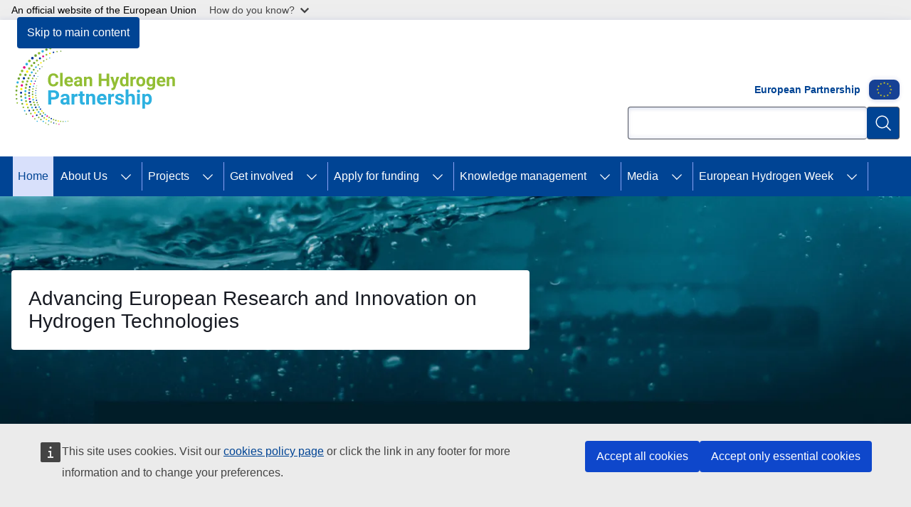

--- FILE ---
content_type: text/html; charset=UTF-8
request_url: https://www.clean-hydrogen.europa.eu/select-language?destination=/node/1
body_size: 2552
content:
<!DOCTYPE html>
<html lang="en" dir="ltr" prefix="og: https://ogp.me/ns#">
  <head>
    <meta charset="utf-8" />
<meta name="description" content="Fostering a collaborative eco-system that supports innovative hydrogen technologies" />
<meta name="keywords" content="hydrocarbon" />
<link rel="canonical" href="https://www.clean-hydrogen.europa.eu/index_en" />
<meta name="robots" content="noindex follow" />
<meta property="og:determiner" content="auto" />
<meta property="og:site_name" content="Clean Hydrogen Partnership" />
<meta property="og:type" content="website" />
<meta property="og:url" content="https://www.clean-hydrogen.europa.eu/index_en" />
<meta property="og:title" content="Homepage" />
<meta property="og:description" content="Fostering a collaborative eco-system that supports innovative hydrogen technologies" />
<meta name="twitter:card" content="summary_large_image" />
<meta name="twitter:description" content="Fostering a collaborative eco-system that supports innovative hydrogen technologies" />
<meta name="twitter:title" content="Homepage" />
<meta property="og:image" content="https://www.clean-hydrogen.europa.eu/profiles/contrib/ewcms/modules/ewcms_seo/assets/images/eu-socialmedia-fallback.png" />
<meta property="og:image:alt" content="Clean Hydrogen Partnership" />
<meta name="twitter:image:alt" content="Clean Hydrogen Partnership" />
<meta name="twitter:image" content="https://www.clean-hydrogen.europa.eu/profiles/contrib/ewcms/modules/ewcms_seo/assets/images/eu-socialmedia-fallback.png" />
<meta http-equiv="X-UA-Compatible" content="IE=edge,chrome=1" />
<meta name="Generator" content="Drupal 11 (https://www.drupal.org)" />
<meta name="MobileOptimized" content="width" />
<meta name="HandheldFriendly" content="true" />
<meta name="viewport" content="width=device-width, initial-scale=1.0" />
<script type="application/json">{"service":"preview","position":"before"}</script>
<link rel="icon" href="/themes/contrib/oe_theme/images/favicons/eu/favicon.ico" type="image/vnd.microsoft.icon" />
<link rel="icon" href="/themes/contrib/oe_theme/images/favicons/eu/favicon.svg" type="image/svg+xml" />
<link rel="apple-touch-icon" href="/themes/contrib/oe_theme/images/favicons/eu/favicon.png" />

    <title>Language selection | Clean Hydrogen Partnership</title>
    <link rel="stylesheet" media="all" href="/sites/default/files/css/css_gHpQmPgewfuztbdFHInMwJ2y23cst-lSGqwq3rsA_Es.css?delta=0&amp;language=en&amp;theme=ewcms_theme&amp;include=eJxFyWEKwjAMgNELtfRIpWs_XcEmI4nobi8MxZ-Px6svr-2O9ImXnTawfFMNLHEl70AGo1zMP-bH3KzZmZQaO4vSdR0qSNRvVZ7_PWxKJD89WGVrzge4bDBl" />
<link rel="stylesheet" media="all" href="/sites/default/files/css/css_9T_KTXHdm1Xmz5zFbz_43PAlfHu1t2EtYCOGLvfm30o.css?delta=1&amp;language=en&amp;theme=ewcms_theme&amp;include=eJxFyWEKwjAMgNELtfRIpWs_XcEmI4nobi8MxZ-Px6svr-2O9ImXnTawfFMNLHEl70AGo1zMP-bH3KzZmZQaO4vSdR0qSNRvVZ7_PWxKJD89WGVrzge4bDBl" />
<link rel="stylesheet" media="print" href="/sites/default/files/css/css_FUnTALcmeVoZWD7PhEZslUZyN__oRGEvEyGOUTIY6uY.css?delta=2&amp;language=en&amp;theme=ewcms_theme&amp;include=eJxFyWEKwjAMgNELtfRIpWs_XcEmI4nobi8MxZ-Px6svr-2O9ImXnTawfFMNLHEl70AGo1zMP-bH3KzZmZQaO4vSdR0qSNRvVZ7_PWxKJD89WGVrzge4bDBl" />
<link rel="stylesheet" media="all" href="/sites/default/files/css/css_IOCXqTQgGIBK-TrKnZR5FCX3Z479jB2JGCCMjH-TFdA.css?delta=3&amp;language=en&amp;theme=ewcms_theme&amp;include=eJxFyWEKwjAMgNELtfRIpWs_XcEmI4nobi8MxZ-Px6svr-2O9ImXnTawfFMNLHEl70AGo1zMP-bH3KzZmZQaO4vSdR0qSNRvVZ7_PWxKJD89WGVrzge4bDBl" />
<link rel="stylesheet" media="print" href="/sites/default/files/css/css_A1AnjZJy021t1l7zqzEWzzHVKDQ7pGnj9i40MFuYr4w.css?delta=4&amp;language=en&amp;theme=ewcms_theme&amp;include=eJxFyWEKwjAMgNELtfRIpWs_XcEmI4nobi8MxZ-Px6svr-2O9ImXnTawfFMNLHEl70AGo1zMP-bH3KzZmZQaO4vSdR0qSNRvVZ7_PWxKJD89WGVrzge4bDBl" />
<link rel="stylesheet" media="all" href="/sites/default/files/css/css_3medCsfqThjuc2Trfzxurq4NP5JSP7ZXAPyTzvVChXE.css?delta=5&amp;language=en&amp;theme=ewcms_theme&amp;include=eJxFyWEKwjAMgNELtfRIpWs_XcEmI4nobi8MxZ-Px6svr-2O9ImXnTawfFMNLHEl70AGo1zMP-bH3KzZmZQaO4vSdR0qSNRvVZ7_PWxKJD89WGVrzge4bDBl" />
<link rel="stylesheet" media="print" href="/sites/default/files/css/css_0fDy79FF863bExHsNX2bjqJbQ3q3e6W23jPNJBjLZsQ.css?delta=6&amp;language=en&amp;theme=ewcms_theme&amp;include=eJxFyWEKwjAMgNELtfRIpWs_XcEmI4nobi8MxZ-Px6svr-2O9ImXnTawfFMNLHEl70AGo1zMP-bH3KzZmZQaO4vSdR0qSNRvVZ7_PWxKJD89WGVrzge4bDBl" />
<link rel="stylesheet" media="all" href="/sites/default/files/css/css_dl-1YV7EeEVkbWeHY8LvJmPvYiy2oxJ1oZMGAq0KxIo.css?delta=7&amp;language=en&amp;theme=ewcms_theme&amp;include=eJxFyWEKwjAMgNELtfRIpWs_XcEmI4nobi8MxZ-Px6svr-2O9ImXnTawfFMNLHEl70AGo1zMP-bH3KzZmZQaO4vSdR0qSNRvVZ7_PWxKJD89WGVrzge4bDBl" />

    
  </head>
  <body class="page-splash language-en ecl-typography path-select-language">
      <script src="profiles/contrib/ewcms/modules/ewcms_multilingual/assets/js/ewcms_js_language_layover.js"></script>

          <a
  href="#main-content"
  class="ecl-link ecl-link--primary ecl-skip-link"
   id="skip-id"
>Skip to main content</a>

        <div id="cck_here"></div>    <script type="application/json">{"utility":"globan","theme":"light","logo":false,"link":true,"mode":false}</script>

      <div class="dialog-off-canvas-main-canvas" data-off-canvas-main-canvas>
      <div>
    

      
        <div
  class="ecl-splash-page"
  
><div class="ecl-splash-page__logo-container"><div class="ecl-container"><a
  href=""
  class="ecl-link ecl-link--standalone ecl-splash-page__logo-link"
  
><picture
  class="ecl-picture ecl-splash-page__picture"
   title="European&#x20;Union"
><source 
                  srcset="/themes/contrib/oe_theme/dist/eu/images/logo/standard-version/positive/logo-eu--en.svg"
                          media="(min-width: 768px)"
                      ><img 
          class="ecl-splash-page__logo-image"
              src="/themes/contrib/oe_theme/dist/eu/images/logo/condensed-version/positive/logo-eu--en.svg"
              alt="European Union logo"
          ></picture></a></div></div><div class="ecl-container ecl-splash-page__language-container"><div class="ecl-splash-page__language-content"><div class="ecl-splash-page__language-category ecl-splash-page__language-single-item-category"><ul class="ecl-splash-page__language-list" translate="no"><li class="ecl-splash-page__language-item"><a
  href="https://www.clean-hydrogen.europa.eu/index_en"
  class="ecl-link ecl-link--standalone ecl-splash-page__language-link"
   hreflang="en"
><span class="ecl-splash-page__language-link-code">en</span><span class="ecl-splash-page__language-link-label" lang="en">English</span></a></li></ul></div></div></div></div>
  </div>


  </div>

    <script type="application/json">{"utility":"piwik","siteID":"218","sitePath":["www.clean-hydrogen.europa.eu"],"instance":"europa.eu"}</script>
<script type="application/json">{"utility":"cck"}</script>
<script type="application/json">{"service":"laco","include":"#block-ewcms-theme-main-page-content .ecl","coverage":{"document":"any","page":"any"},"icon":"all","exclude":".nolaco, .ecl-file, .ecl-content-item__title","ignore":["filename=([A-Za-z0-9\\-\\_]+)_([A-Za-z]{2}).pdf"]}</script>

    <script type="application/json" data-drupal-selector="drupal-settings-json">{"path":{"baseUrl":"\/","pathPrefix":"","currentPath":"select-language","currentPathIsAdmin":false,"isFront":false,"currentLanguage":"en","urlSuffixes":["bg","es","cs","da","de","et","el","en","fr","ga","hr","it","lv","lt","hu","mt","nl","pl","pt","ro","sk","sl","fi","sv","ar","ca","is","no","tr","uk","ru","zh","lb","sw","he","ja","kl"],"currentQuery":{"destination":"\/node\/1"}},"pluralDelimiter":"\u0003","suppressDeprecationErrors":true,"ewcms_multilingual":{"monolingual":true,"defaultLanguage":"en","availableUrls":{"en":"https:\/\/www.clean-hydrogen.europa.eu\/index_en"}},"user":{"uid":0,"permissionsHash":"f18b9e80d122a6d4ab39134eac12c791e2c2e9244cca806262ccf55f0c08dcd7"}}</script>
<script src="/core/assets/vendor/jquery/jquery.min.js?v=4.0.0-rc.1"></script>
<script src="/sites/default/files/js/js_LaLA5Z2u4kUpFsqNg4GPCu1iNUpg5IOtfyntTTa0RWU.js?scope=footer&amp;delta=1&amp;language=en&amp;theme=ewcms_theme&amp;include=eJxFi1EOgkAMBS-EcqSmwMta023Jtitye0Uxfr6ZedjmGlS7pqhY6awjPugepHyAAjIUT-EUt-Fr84aKs2Rj3VPmGBynmL2ubrAklalx2wn9b_FMtPeJ4lEOumFKd41xaX1lvf72JSq3VOcF7QVocEOW"></script>
<script src="https://webtools.europa.eu/load.js" defer></script>

  </body>
</html>


--- FILE ---
content_type: text/html; charset=UTF-8
request_url: https://www.clean-hydrogen.europa.eu/index_en
body_size: 17708
content:
<!DOCTYPE html>
<html lang="en" dir="ltr" prefix="og: https://ogp.me/ns#">
  <head>
    <meta charset="utf-8" />
<meta name="description" content="Fostering a collaborative eco-system that supports innovative hydrogen technologies" />
<meta name="keywords" content="hydrocarbon" />
<link rel="canonical" href="https://www.clean-hydrogen.europa.eu/index_en" />
<meta property="og:determiner" content="auto" />
<meta property="og:site_name" content="Clean Hydrogen Partnership" />
<meta property="og:type" content="website" />
<meta property="og:url" content="https://www.clean-hydrogen.europa.eu/index_en" />
<meta property="og:title" content="Homepage" />
<meta property="og:description" content="Fostering a collaborative eco-system that supports innovative hydrogen technologies" />
<meta name="twitter:card" content="summary_large_image" />
<meta name="twitter:description" content="Fostering a collaborative eco-system that supports innovative hydrogen technologies" />
<meta name="twitter:title" content="Homepage" />
<meta property="og:image" content="https://www.clean-hydrogen.europa.eu/profiles/contrib/ewcms/modules/ewcms_seo/assets/images/eu-socialmedia-fallback.png" />
<meta property="og:image:alt" content="Clean Hydrogen Partnership" />
<meta name="twitter:image:alt" content="Clean Hydrogen Partnership" />
<meta name="twitter:image" content="https://www.clean-hydrogen.europa.eu/profiles/contrib/ewcms/modules/ewcms_seo/assets/images/eu-socialmedia-fallback.png" />
<meta http-equiv="X-UA-Compatible" content="IE=edge,chrome=1" />
<meta name="Generator" content="Drupal 11 (https://www.drupal.org)" />
<meta name="MobileOptimized" content="width" />
<meta name="HandheldFriendly" content="true" />
<meta name="viewport" content="width=device-width, initial-scale=1.0" />
<script type="application/json">{"service":"preview","position":"before"}</script>
<script type="application/ld+json">{
    "@context": "https:\/\/schema.org",
    "@type": "BreadcrumbList",
    "itemListElement": [
        {
            "@type": "ListItem",
            "position": 1,
            "item": {
                "@id": "https:\/\/ec.europa.eu\/info\/index_en",
                "name": "European Commission"
            }
        },
        {
            "@type": "ListItem",
            "position": 2,
            "item": {
                "@id": "https:\/\/www.clean-hydrogen.europa.eu\/index_en",
                "name": "Clean Hydrogen Partnership"
            }
        },
        {
            "@type": "ListItem",
            "position": 3,
            "item": {
                "@id": "https:\/\/www.clean-hydrogen.europa.eu\/index_en",
                "name": "Home"
            }
        }
    ]
}</script>
<link rel="icon" href="/themes/contrib/oe_theme/images/favicons/eu/favicon.ico" type="image/vnd.microsoft.icon" />
<link rel="alternate" hreflang="en" href="https://www.clean-hydrogen.europa.eu/index_en" />
<link rel="icon" href="/themes/contrib/oe_theme/images/favicons/eu/favicon.svg" type="image/svg+xml" />
<link rel="apple-touch-icon" href="/themes/contrib/oe_theme/images/favicons/eu/favicon.png" />

    <title>Homepage - Clean Hydrogen Partnership - European Union</title>
    <link rel="stylesheet" media="all" href="/sites/default/files/css/css_ECCZQx0UE6wVUCY7s-sb3nQ-G7K7QepMl2EHXasqW00.css?delta=0&amp;language=en&amp;theme=ewcms_theme&amp;include=eJyFi0EOgzAMBD8UyJMiQxYSiTiW7ajl961QK44cZ2cWr7VZoh28VlgsoAydtt4dGnBJvB2ckeOF0x-nTTu7fK8P3VEXJT1DR_KChrj2Jp3Bnn4qYdxWtLIHIaVdSYrFrEPomO9lHixjOaoV5GCnOVpcyPABI1pQUw" />
<link rel="stylesheet" media="all" href="/sites/default/files/css/css_9T_KTXHdm1Xmz5zFbz_43PAlfHu1t2EtYCOGLvfm30o.css?delta=1&amp;language=en&amp;theme=ewcms_theme&amp;include=eJyFi0EOgzAMBD8UyJMiQxYSiTiW7ajl961QK44cZ2cWr7VZoh28VlgsoAydtt4dGnBJvB2ckeOF0x-nTTu7fK8P3VEXJT1DR_KChrj2Jp3Bnn4qYdxWtLIHIaVdSYrFrEPomO9lHixjOaoV5GCnOVpcyPABI1pQUw" />
<link rel="stylesheet" media="print" href="/sites/default/files/css/css_FUnTALcmeVoZWD7PhEZslUZyN__oRGEvEyGOUTIY6uY.css?delta=2&amp;language=en&amp;theme=ewcms_theme&amp;include=eJyFi0EOgzAMBD8UyJMiQxYSiTiW7ajl961QK44cZ2cWr7VZoh28VlgsoAydtt4dGnBJvB2ckeOF0x-nTTu7fK8P3VEXJT1DR_KChrj2Jp3Bnn4qYdxWtLIHIaVdSYrFrEPomO9lHixjOaoV5GCnOVpcyPABI1pQUw" />
<link rel="stylesheet" media="all" href="/sites/default/files/css/css_IOCXqTQgGIBK-TrKnZR5FCX3Z479jB2JGCCMjH-TFdA.css?delta=3&amp;language=en&amp;theme=ewcms_theme&amp;include=eJyFi0EOgzAMBD8UyJMiQxYSiTiW7ajl961QK44cZ2cWr7VZoh28VlgsoAydtt4dGnBJvB2ckeOF0x-nTTu7fK8P3VEXJT1DR_KChrj2Jp3Bnn4qYdxWtLIHIaVdSYrFrEPomO9lHixjOaoV5GCnOVpcyPABI1pQUw" />
<link rel="stylesheet" media="print" href="/sites/default/files/css/css_A1AnjZJy021t1l7zqzEWzzHVKDQ7pGnj9i40MFuYr4w.css?delta=4&amp;language=en&amp;theme=ewcms_theme&amp;include=eJyFi0EOgzAMBD8UyJMiQxYSiTiW7ajl961QK44cZ2cWr7VZoh28VlgsoAydtt4dGnBJvB2ckeOF0x-nTTu7fK8P3VEXJT1DR_KChrj2Jp3Bnn4qYdxWtLIHIaVdSYrFrEPomO9lHixjOaoV5GCnOVpcyPABI1pQUw" />
<link rel="stylesheet" media="all" href="/sites/default/files/css/css_3medCsfqThjuc2Trfzxurq4NP5JSP7ZXAPyTzvVChXE.css?delta=5&amp;language=en&amp;theme=ewcms_theme&amp;include=eJyFi0EOgzAMBD8UyJMiQxYSiTiW7ajl961QK44cZ2cWr7VZoh28VlgsoAydtt4dGnBJvB2ckeOF0x-nTTu7fK8P3VEXJT1DR_KChrj2Jp3Bnn4qYdxWtLIHIaVdSYrFrEPomO9lHixjOaoV5GCnOVpcyPABI1pQUw" />
<link rel="stylesheet" media="print" href="/sites/default/files/css/css_0fDy79FF863bExHsNX2bjqJbQ3q3e6W23jPNJBjLZsQ.css?delta=6&amp;language=en&amp;theme=ewcms_theme&amp;include=eJyFi0EOgzAMBD8UyJMiQxYSiTiW7ajl961QK44cZ2cWr7VZoh28VlgsoAydtt4dGnBJvB2ckeOF0x-nTTu7fK8P3VEXJT1DR_KChrj2Jp3Bnn4qYdxWtLIHIaVdSYrFrEPomO9lHixjOaoV5GCnOVpcyPABI1pQUw" />
<link rel="stylesheet" media="all" href="/sites/default/files/css/css_d6YYFt67-_UQu2NQi72IFAz3orACQHKucE0DTvQ0OiE.css?delta=7&amp;language=en&amp;theme=ewcms_theme&amp;include=eJyFi0EOgzAMBD8UyJMiQxYSiTiW7ajl961QK44cZ2cWr7VZoh28VlgsoAydtt4dGnBJvB2ckeOF0x-nTTu7fK8P3VEXJT1DR_KChrj2Jp3Bnn4qYdxWtLIHIaVdSYrFrEPomO9lHixjOaoV5GCnOVpcyPABI1pQUw" />

    
  </head>
  <body class="language-en ecl-typography path-frontpage page-node-type-landing-page">
          <a
  href="#main-content"
  class="ecl-link ecl-link--primary ecl-skip-link"
   id="skip-id"
>Skip to main content</a>

        <div id="cck_here"></div>    <script type="application/json">{"utility":"globan","theme":"light","logo":false,"link":true,"mode":false}</script>

      <div class="dialog-off-canvas-main-canvas" data-off-canvas-main-canvas>
          <header
  class="ecl-site-header ecl-site-header-with-logo-m ecl-site-header--has-menu"
  data-ecl-auto-init="SiteHeader"
>
  
      <div class="ecl-site-header__inner">
      <div class="ecl-site-header__background">
        <div class="ecl-site-header__header">
          <div class="ecl-site-header__container ecl-container">
            <div class="ecl-site-header__top" data-ecl-site-header-top>
                    <a
    class="ecl-link ecl-link--standalone ecl-site-header__logo-link"
    href="https://www.clean-hydrogen.europa.eu/index_en"
    aria-label="Home - Clean Hydrogen Partnership"
    data-aria-label-en="Home - European Union"
  >
                                          <picture
  class="ecl-picture ecl-site-header__picture"
   title="Clean&#x20;Hydrogen&#x20;Partnership"
><source 
                  srcset="https://www.clean-hydrogen.europa.eu/sites/default/files/site-logo-overrides/CHP-logo-en.svg"
                          media="(min-width: 996px)"
                      ><img 
          class="ecl-site-header__logo-image ecl-site-header__logo-image--m"
              src="https://www.clean-hydrogen.europa.eu/sites/default/files/site-logo-overrides/CHP-logo-en.svg"
              alt="Logo"
          ></picture>  </a>


              <div class="ecl-site-header__action">
                  <div id="block-eupartnershiplogoheader">
  
    
      

  
  
  <div class="ecl-u-mb-2xl">
    <a id="paragraph_174"></a>
      <div>
          <div class="ecl"><p><strong>European Partnership</strong></p>
    

<div class="ecl-media-container ecl-media-container--custom-ratio ecl-u-mb-s ewcms-embed-medium" data-ecl-media-container="true" data-ecl-auto-init="MediaContainer"><figure class="ecl-media-container__figure"><div class="ecl-media-container__media"><img loading="eager" class="ecl-u-width-100 ecl-u-height-auto ecl-media-container__media--ratio-custom" srcset="/sites/default/files/styles/embed_medium/public/2021-11/eu-flag-85_0.png?itok=MQXGDNZJ 1x, /sites/default/files/styles/embed_medium_2x/public/2021-11/eu-flag-85_0.png?itok=xSJJw-Eb 2x" width="85" height="56" src="/sites/default/files/styles/embed_medium/public/2021-11/eu-flag-85_0.png?itok=MQXGDNZJ" alt="European Union flag"></div></figure></div>
</div>

      </div>

  </div>

  
  </div>
<div class="ecl-site-header__search-container" role="search">
  <a
    class="ecl-button ecl-button--tertiary ecl-site-header__search-toggle"
    href=""
    data-ecl-search-toggle="true"
    aria-controls=""
    aria-expanded="false"
  ><span 
  class="wt-icon--search ecl-icon ecl-icon--s ecl-site-header__icon ecl-icon--search"
  aria-hidden="true"
   role="img"></span></a>
  <script type="application/json">{"service":"search","version":"2.0","form":".ecl-search-form","filters":{"scope":{"sites":[{"selected":true,"name":"Clean Hydrogen Partnership","id":["fch-ewppa-che","EC-EUROPA-EU-CLEAN-HYDROGEN"]}]}}}</script>
<form
  class="ecl-search-form ecl-site-header__search"
  role="search"
   class="oe-search-search-form" data-drupal-selector="oe-search-search-form" action="/index_en" method="post" id="oe-search-search-form" accept-charset="UTF-8" data-ecl-search-form
><div class="ecl-form-group"><label
                  for="edit-keys"
            id="edit-keys-label"
          class="ecl-form-label ecl-search-form__label"
    >Search</label><input
      id="edit-keys"
      class="ecl-text-input ecl-text-input--m ecl-search-form__text-input form-search ecl-search-form__text-input"
      name="keys"
        type="search"
            
  ></div><button
  class="ecl-button ecl-button--primary ecl-search-form__button ecl-search-form__button ecl-button--icon-only"
  type="submit"
  
><span class="ecl-button__container"><span 
  class="wt-icon--search ecl-icon ecl-icon--m ecl-button__icon ecl-icon--search"
  aria-hidden="true"
   data-ecl-icon></span><span class="ecl-button__label" data-ecl-label="true">Search</span></span></button><input autocomplete="off" data-drupal-selector="form-skscrauudvmucjd5g3mugroqr-ywfgb5n8cqm-xzylq" type="hidden" name="form_build_id" value="form-SKscRAUUDvmucjd5G3mUGROqr_YwFgb5N8cqM_xzYlQ" /><input data-drupal-selector="edit-oe-search-search-form" type="hidden" name="form_id" value="oe_search_search_form" /></form>
  
</div>


              </div>
            </div>
          </div>
        </div>
      </div>
    </div>
        <div>
    <div id="block-machinetranslation">
  
    
      <div class="ecl-lang-select-page ecl-u-pv-m ecl-u-d-none" id="etrans-block">
  <div class="ecl-container">
    <div class="webtools-etrans--wrapper">
      <div id="webtools-etrans"></div>
      <div class="webtools-etrans--message">
        <div
  class="ecl-notification ecl-notification--info"
  data-ecl-notification
  role="alert"
  data-ecl-auto-init="Notification"
><span 
  class="wt-icon--information ecl-icon ecl-icon--m ecl-notification__icon ecl-icon--information"
  aria-hidden="false"
  ></span><div class="ecl-notification__content"><button
  class="ecl-button ecl-button--tertiary ecl-button--m ecl-button--neutral ecl-notification__close"
  type="button"
   data-ecl-notification-close
><span class="ecl-button__container"><span class="ecl-button__label" data-ecl-label="true">&nbsp;</span><span 
  class="wt-icon--close ecl-icon ecl-icon--s ecl-button__icon ecl-icon--close"
  aria-hidden="true"
   data-ecl-icon></span></span></button><div class="ecl-notification__description">&nbsp;</div></div></div>      </div>
    </div>
  </div>
</div>
<div class="ecl-lang-select-page ecl-u-pv-m ecl-u-d-none" id="no-etrans-block">
  <div class="ecl-container">
    <div class="webtools-etrans--wrapper">
      <div id="webtools-etrans"></div>
      <div class="webtools-etrans--message">
        <div
  class="ecl-notification ecl-notification--warning"
  data-ecl-notification
  role="alert"
  data-ecl-auto-init="Notification"
><span 
  class="wt-icon--information ecl-icon ecl-icon--m ecl-notification__icon ecl-icon--information"
  aria-hidden="false"
  ></span><div class="ecl-notification__content"><button
  class="ecl-button ecl-button--tertiary ecl-button--m ecl-button--neutral ecl-notification__close"
  type="button"
   data-ecl-notification-close
><span class="ecl-button__container"><span class="ecl-button__label" data-ecl-label="true">&nbsp;</span><span 
  class="wt-icon--close ecl-icon ecl-icon--s ecl-button__icon ecl-icon--close"
  aria-hidden="true"
   data-ecl-icon></span></span></button><div class="ecl-notification__description">&nbsp;</div></div></div>      </div>
    </div>
  </div>
</div>

  </div>

  </div>

  
        <div class="ecl-site-header__banner">
      <div class="ecl-container">
                      </div>
    </div>
      <div id="block-ewcms-theme-horizontal-menu">
  
    
      <div style="height: 0">&nbsp;</div><div class="ewcms-horizontal-menu">
      
                                                                                                                                                                
                                                                                        
                                                                                                                                              
                                                                                                          
                                                                                                                            
                                                                                                          
                                                                                                          
          
      <nav
  class="ecl-menu"
  data-ecl-menu
  data-ecl-menu-max-lines="2"
  data-ecl-auto-init="Menu"
      data-ecl-menu-label-open="Menu"
        data-ecl-menu-label-close="Close"
    role="navigation" aria-label="Site&#x20;navigation"
><div class="ecl-menu__overlay"></div><div class="ecl-container ecl-menu__container"><button
  class="ecl-button ecl-button--tertiary ecl-button--neutral ecl-menu__open ecl-button--icon-only"
  type="button"
   data-ecl-menu-open aria-expanded="false"
><span class="ecl-button__container"><span 
  class="wt-icon--hamburger ecl-icon ecl-icon--m ecl-button__icon ecl-icon--hamburger"
  aria-hidden="true"
   data-ecl-icon></span><span 
  class="wt-icon--close-filled ecl-icon ecl-icon--s ecl-button__icon ecl-icon--close-filled"
  aria-hidden="true"
   data-ecl-icon></span><span class="ecl-button__label" data-ecl-label="true">Menu</span></span></button><section class="ecl-menu__inner" data-ecl-menu-inner aria-label="Menu"><header class="ecl-menu__inner-header"><button
  class="ecl-button ecl-button--tertiary ecl-menu__close"
  type="submit"
   data-ecl-menu-close
><span class="ecl-button__container"><span class="ecl-button__label" data-ecl-label="true">Close</span><span 
  class="wt-icon--close-filled ecl-icon ecl-icon--s ecl-button__icon ecl-icon--close-filled"
  aria-hidden="true"
   data-ecl-icon></span></span></button><div class="ecl-menu__title">Menu</div><button
  class="ecl-button ecl-button--tertiary ecl-menu__back"
  type="submit"
   data-ecl-menu-back
><span class="ecl-button__container"><span 
  class="wt-icon--corner-arrow ecl-icon ecl-icon--xs ecl-icon--rotate-270 ecl-button__icon ecl-icon--corner-arrow"
  aria-hidden="true"
   data-ecl-icon></span><span class="ecl-button__label" data-ecl-label="true">Back</span></span></button></header><button
  class="ecl-button ecl-button--tertiary ecl-menu__item ecl-menu__items-previous ecl-button--icon-only"
  type="button"
   data-ecl-menu-items-previous tabindex="-1"
><span class="ecl-button__container"><span 
  class="wt-icon--corner-arrow ecl-icon ecl-icon--s ecl-icon--rotate-270 ecl-button__icon ecl-icon--corner-arrow"
  aria-hidden="true"
   data-ecl-icon></span><span class="ecl-button__label" data-ecl-label="true">Previous items</span></span></button><button
  class="ecl-button ecl-button--tertiary ecl-menu__item ecl-menu__items-next ecl-button--icon-only"
  type="button"
   data-ecl-menu-items-next tabindex="-1"
><span class="ecl-button__container"><span 
  class="wt-icon--corner-arrow ecl-icon ecl-icon--s ecl-icon--rotate-90 ecl-button__icon ecl-icon--corner-arrow"
  aria-hidden="true"
   data-ecl-icon></span><span class="ecl-button__label" data-ecl-label="true">Next items</span></span></button><ul class="ecl-menu__list" data-ecl-menu-list><li class="ecl-menu__item" data-ecl-menu-item id="ecl-menu-item-ecl-menu-333780805-0"><a
  href="/index_en"
  class="ecl-link ecl-link--standalone ecl-menu__link"
   data-untranslated-label="Home" data-active-path="&#x2F;" data-ecl-menu-link id="ecl-menu-item-ecl-menu-333780805-0-link"
>Home</a></li><li class="ecl-menu__item ecl-menu__item--has-children" data-ecl-menu-item data-ecl-has-children aria-haspopup aria-expanded="false" id="ecl-menu-item-ecl-menu-333780805-1"><a
  href="/about-us_en"
  class="ecl-link ecl-link--standalone ecl-menu__link"
   data-untranslated-label="About&#x20;Us" data-active-path="&#x2F;node&#x2F;1065" data-ecl-menu-link id="ecl-menu-item-ecl-menu-333780805-1-link"
>About Us</a><button
  class="ecl-button ecl-button--tertiary ecl-button--neutral ecl-menu__button-caret ecl-button--icon-only"
  type="button"
   data-ecl-menu-caret aria-label="Access&#x20;item&#x27;s&#x20;children" aria-describedby="ecl-menu-item-ecl-menu-333780805-1-link" aria-expanded="false"
><span class="ecl-button__container"><span 
  class="wt-icon--corner-arrow ecl-icon ecl-icon--xs ecl-icon--rotate-180 ecl-button__icon ecl-icon--corner-arrow"
  aria-hidden="true"
   data-ecl-icon></span></span></button><div
    class="ecl-menu__mega"
    data-ecl-menu-mega
  ><ul class="ecl-menu__sublist"><li
        class="ecl-menu__subitem"
        data-ecl-menu-subitem
      ><a
  href="/about-us/who-we-are_en"
  class="ecl-link ecl-link--standalone ecl-menu__sublink"
   data-untranslated-label="Who&#x20;We&#x20;Are" data-active-path="&#x2F;node&#x2F;306"
>Who We Are</a></li><li
        class="ecl-menu__subitem"
        data-ecl-menu-subitem
      ><a
  href="/about-us/our-story_en"
  class="ecl-link ecl-link--standalone ecl-menu__sublink"
   data-untranslated-label="Our&#x20;Story" data-active-path="&#x2F;node&#x2F;1083"
>Our Story</a></li><li
        class="ecl-menu__subitem"
        data-ecl-menu-subitem
      ><a
  href="/about-us/mission-objectives_en"
  class="ecl-link ecl-link--standalone ecl-menu__sublink"
   data-untranslated-label="Mission&#x20;&amp;&#x20;Objectives" data-active-path="&#x2F;node&#x2F;1085"
>Mission &amp; Objectives</a></li><li
        class="ecl-menu__subitem"
        data-ecl-menu-subitem
      ><a
  href="/about-us/organisation_en"
  class="ecl-link ecl-link--standalone ecl-menu__sublink"
   data-untranslated-label="Governance" data-active-path="&#x2F;node&#x2F;476"
>Governance</a></li><li
        class="ecl-menu__subitem"
        data-ecl-menu-subitem
      ><a
  href="/about-us/vacancies_en"
  class="ecl-link ecl-link--standalone ecl-menu__sublink"
   data-untranslated-label="Vacancies" data-active-path="&#x2F;node&#x2F;289"
>Vacancies</a></li><li
        class="ecl-menu__subitem"
        data-ecl-menu-subitem
      ><a
  href="/about-us/key-documents_en"
  class="ecl-link ecl-link--standalone ecl-menu__sublink"
   data-untranslated-label="Key&#x20;documents" data-active-path="&#x2F;node&#x2F;314"
>Key documents</a></li><li
        class="ecl-menu__subitem"
        data-ecl-menu-subitem
      ><a
  href="/about-us/reach-us_en"
  class="ecl-link ecl-link--standalone ecl-menu__sublink"
   data-untranslated-label="Contact" data-active-path="&#x2F;node&#x2F;397"
>Contact</a></li><li
        class="ecl-menu__subitem"
        data-ecl-menu-subitem
      ><a
  href="/about-us/privacy-policy_en"
  class="ecl-link ecl-link--standalone ecl-menu__sublink"
   data-untranslated-label="Privacy&#x20;Policy" data-active-path="&#x2F;node&#x2F;1154"
>Privacy Policy</a></li><li class="ecl-menu__subitem ecl-menu__see-all"><a
  href="/about-us_en"
  class="ecl-link ecl-link--standalone ecl-link--icon ecl-menu__sublink"
  
><span 
      class="ecl-link__label">See all</span><span 
  class="wt-icon--arrow-left ecl-icon ecl-icon--xs ecl-icon--rotate-180 ecl-link__icon ecl-icon--arrow-left"
  aria-hidden="true"
  ></span></a></li></ul></div></li><li class="ecl-menu__item ecl-menu__item--has-children" data-ecl-menu-item data-ecl-has-children aria-haspopup aria-expanded="false" id="ecl-menu-item-ecl-menu-333780805-2"><a
  href="/projects-dashboard_en"
  class="ecl-link ecl-link--standalone ecl-menu__link"
   data-untranslated-label="Projects" data-active-path="&#x2F;node&#x2F;1491" data-ecl-menu-link id="ecl-menu-item-ecl-menu-333780805-2-link"
>Projects</a><button
  class="ecl-button ecl-button--tertiary ecl-button--neutral ecl-menu__button-caret ecl-button--icon-only"
  type="button"
   data-ecl-menu-caret aria-label="Access&#x20;item&#x27;s&#x20;children" aria-describedby="ecl-menu-item-ecl-menu-333780805-2-link" aria-expanded="false"
><span class="ecl-button__container"><span 
  class="wt-icon--corner-arrow ecl-icon ecl-icon--xs ecl-icon--rotate-180 ecl-button__icon ecl-icon--corner-arrow"
  aria-hidden="true"
   data-ecl-icon></span></span></button><div
    class="ecl-menu__mega"
    data-ecl-menu-mega
  ><ul class="ecl-menu__sublist"><li
        class="ecl-menu__subitem"
        data-ecl-menu-subitem
      ><a
  href="/projects-dashboard/projects-repository_en"
  class="ecl-link ecl-link--standalone ecl-menu__sublink"
   data-untranslated-label="Projects&#x20;repository" data-active-path="&#x2F;node&#x2F;5"
>Projects repository</a></li><li
        class="ecl-menu__subitem"
        data-ecl-menu-subitem
      ><a
  href="/projects-dashboard/project-updates_en"
  class="ecl-link ecl-link--standalone ecl-menu__sublink"
   data-untranslated-label="Project&#x20;updates" data-active-path="&#x2F;node&#x2F;1492"
>Project updates</a></li><li
        class="ecl-menu__subitem"
        data-ecl-menu-subitem
      ><a
  href="/projects-dashboard/success-stories_en"
  class="ecl-link ecl-link--standalone ecl-menu__sublink"
   data-untranslated-label="Success&#x20;stories" data-active-path="&#x2F;node&#x2F;1559"
>Success stories</a></li><li
        class="ecl-menu__subitem"
        data-ecl-menu-subitem
      ><a
  href="/projects-dashboard/project-factsheets_en"
  class="ecl-link ecl-link--standalone ecl-menu__sublink"
   data-untranslated-label="Project&#x20;factsheets" data-active-path="&#x2F;node&#x2F;1579"
>Project factsheets</a></li><li class="ecl-menu__subitem ecl-menu__see-all"><a
  href="/projects-dashboard_en"
  class="ecl-link ecl-link--standalone ecl-link--icon ecl-menu__sublink"
  
><span 
      class="ecl-link__label">See all</span><span 
  class="wt-icon--arrow-left ecl-icon ecl-icon--xs ecl-icon--rotate-180 ecl-link__icon ecl-icon--arrow-left"
  aria-hidden="true"
  ></span></a></li></ul></div></li><li class="ecl-menu__item ecl-menu__item--has-children" data-ecl-menu-item data-ecl-has-children aria-haspopup aria-expanded="false" id="ecl-menu-item-ecl-menu-333780805-3"><a
  href="/get-involved_en"
  class="ecl-link ecl-link--standalone ecl-menu__link"
   data-untranslated-label="Get&#x20;involved" data-active-path="&#x2F;node&#x2F;1068" data-ecl-menu-link id="ecl-menu-item-ecl-menu-333780805-3-link"
>Get involved</a><button
  class="ecl-button ecl-button--tertiary ecl-button--neutral ecl-menu__button-caret ecl-button--icon-only"
  type="button"
   data-ecl-menu-caret aria-label="Access&#x20;item&#x27;s&#x20;children" aria-describedby="ecl-menu-item-ecl-menu-333780805-3-link" aria-expanded="false"
><span class="ecl-button__container"><span 
  class="wt-icon--corner-arrow ecl-icon ecl-icon--xs ecl-icon--rotate-180 ecl-button__icon ecl-icon--corner-arrow"
  aria-hidden="true"
   data-ecl-icon></span></span></button><div
    class="ecl-menu__mega"
    data-ecl-menu-mega
  ><ul class="ecl-menu__sublist"><li
        class="ecl-menu__subitem"
        data-ecl-menu-subitem
      ><a
  href="/get-involved/european-hydrogen-sustainability-and-circularity-panel_en"
  class="ecl-link ecl-link--standalone ecl-menu__sublink"
   data-untranslated-label="European&#x20;Hydrogen&#x20;Sustainability&#x20;and&#x20;Circularity&#x20;Panel" data-active-path="&#x2F;node&#x2F;1425"
>European Hydrogen Sustainability and Circularity Panel</a></li><li
        class="ecl-menu__subitem"
        data-ecl-menu-subitem
      ><a
  href="/get-involved/international-collaboration_en"
  class="ecl-link ecl-link--standalone ecl-menu__sublink"
   data-untranslated-label="International&#x20;Collaboration" data-active-path="&#x2F;node&#x2F;1712"
>International Collaboration</a></li><li
        class="ecl-menu__subitem"
        data-ecl-menu-subitem
      ><a
  href="/get-involved/working-regions_en"
  class="ecl-link ecl-link--standalone ecl-menu__sublink"
   data-untranslated-label="Working&#x20;with&#x20;the&#x20;regions" data-active-path="&#x2F;node&#x2F;1537"
>Working with the regions</a></li><li
        class="ecl-menu__subitem"
        data-ecl-menu-subitem
      ><a
  href="/get-involved/hydrogen-valleys_en"
  class="ecl-link ecl-link--standalone ecl-menu__sublink"
   data-untranslated-label="Hydrogen&#x20;Valleys" data-active-path="&#x2F;node&#x2F;1538"
>Hydrogen Valleys</a></li><li
        class="ecl-menu__subitem"
        data-ecl-menu-subitem
      ><a
  href="/get-involved/european-hydrogen-safety-panel-0_en"
  class="ecl-link ecl-link--standalone ecl-menu__sublink"
   data-untranslated-label="European&#x20;Hydrogen&#x20;Safety&#x20;Panel" data-active-path="&#x2F;node&#x2F;1092"
>European Hydrogen Safety Panel</a></li><li
        class="ecl-menu__subitem"
        data-ecl-menu-subitem
      ><a
  href="/get-involved/hydrogen-certification_en"
  class="ecl-link ecl-link--standalone ecl-menu__sublink"
   data-untranslated-label="CertifHy" data-active-path="&#x2F;node&#x2F;1119"
>CertifHy</a></li><li
        class="ecl-menu__subitem"
        data-ecl-menu-subitem
      ><a
  href="/get-involved/european-hydrogen-refuelling-station-availability-system_en"
  class="ecl-link ecl-link--standalone ecl-menu__sublink"
   data-untranslated-label="European&#x20;Hydrogen&#x20;Refuelling&#x20;Station&#x20;Availability&#x20;System" data-active-path="&#x2F;node&#x2F;443"
>European Hydrogen Refuelling Station Availability System</a></li><li class="ecl-menu__subitem ecl-menu__see-all"><a
  href="/get-involved_en"
  class="ecl-link ecl-link--standalone ecl-link--icon ecl-menu__sublink"
  
><span 
      class="ecl-link__label">See all</span><span 
  class="wt-icon--arrow-left ecl-icon ecl-icon--xs ecl-icon--rotate-180 ecl-link__icon ecl-icon--arrow-left"
  aria-hidden="true"
  ></span></a></li></ul></div></li><li class="ecl-menu__item ecl-menu__item--has-children" data-ecl-menu-item data-ecl-has-children aria-haspopup aria-expanded="false" id="ecl-menu-item-ecl-menu-333780805-4"><a
  href="/apply-funding_en"
  class="ecl-link ecl-link--standalone ecl-menu__link"
   data-untranslated-label="Apply&#x20;for&#x20;funding" data-active-path="&#x2F;node&#x2F;1071" data-ecl-menu-link id="ecl-menu-item-ecl-menu-333780805-4-link"
>Apply for funding</a><button
  class="ecl-button ecl-button--tertiary ecl-button--neutral ecl-menu__button-caret ecl-button--icon-only"
  type="button"
   data-ecl-menu-caret aria-label="Access&#x20;item&#x27;s&#x20;children" aria-describedby="ecl-menu-item-ecl-menu-333780805-4-link" aria-expanded="false"
><span class="ecl-button__container"><span 
  class="wt-icon--corner-arrow ecl-icon ecl-icon--xs ecl-icon--rotate-180 ecl-button__icon ecl-icon--corner-arrow"
  aria-hidden="true"
   data-ecl-icon></span></span></button><div
    class="ecl-menu__mega"
    data-ecl-menu-mega
  ><ul class="ecl-menu__sublist"><li
        class="ecl-menu__subitem"
        data-ecl-menu-subitem
      ><a
  href="/apply-funding/call-proposals-0_en"
  class="ecl-link ecl-link--standalone ecl-menu__sublink"
   data-untranslated-label="Call&#x20;for&#x20;proposals" data-active-path="&#x2F;node&#x2F;1259"
>Call for proposals</a></li><li
        class="ecl-menu__subitem"
        data-ecl-menu-subitem
      ><a
  href="/apply-funding/coordinators-day_en"
  class="ecl-link ecl-link--standalone ecl-menu__sublink"
   data-untranslated-label="Coordinators&#x20;Day" data-active-path="&#x2F;node&#x2F;1689"
>Coordinators Day</a></li><li
        class="ecl-menu__subitem"
        data-ecl-menu-subitem
      ><a
  href="/apply-funding/info-days-0_en"
  class="ecl-link ecl-link--standalone ecl-menu__sublink"
   data-untranslated-label="Info&#x20;Days&#x20;" data-active-path="&#x2F;node&#x2F;1260"
>Info Days </a></li><li
        class="ecl-menu__subitem"
        data-ecl-menu-subitem
      ><a
  href="/apply-funding/procurements_en"
  class="ecl-link ecl-link--standalone ecl-menu__sublink"
   data-untranslated-label="Procurements" data-active-path="&#x2F;node&#x2F;1091"
>Procurements</a></li><li
        class="ecl-menu__subitem"
        data-ecl-menu-subitem
      ><a
  href="/apply-funding/call-experts_en"
  class="ecl-link ecl-link--standalone ecl-menu__sublink"
   data-untranslated-label="Call&#x20;for&#x20;experts&#x20;" data-active-path="&#x2F;node&#x2F;1137"
>Call for experts </a></li><li class="ecl-menu__subitem ecl-menu__see-all"><a
  href="/apply-funding_en"
  class="ecl-link ecl-link--standalone ecl-link--icon ecl-menu__sublink"
  
><span 
      class="ecl-link__label">See all</span><span 
  class="wt-icon--arrow-left ecl-icon ecl-icon--xs ecl-icon--rotate-180 ecl-link__icon ecl-icon--arrow-left"
  aria-hidden="true"
  ></span></a></li></ul></div></li><li class="ecl-menu__item ecl-menu__item--has-children" data-ecl-menu-item data-ecl-has-children aria-haspopup aria-expanded="false" id="ecl-menu-item-ecl-menu-333780805-5"><a
  href="/knowledge-management_en"
  class="ecl-link ecl-link--standalone ecl-menu__link"
   data-untranslated-label="Knowledge&#x20;management" data-active-path="&#x2F;node&#x2F;1072" data-ecl-menu-link id="ecl-menu-item-ecl-menu-333780805-5-link"
>Knowledge management</a><button
  class="ecl-button ecl-button--tertiary ecl-button--neutral ecl-menu__button-caret ecl-button--icon-only"
  type="button"
   data-ecl-menu-caret aria-label="Access&#x20;item&#x27;s&#x20;children" aria-describedby="ecl-menu-item-ecl-menu-333780805-5-link" aria-expanded="false"
><span class="ecl-button__container"><span 
  class="wt-icon--corner-arrow ecl-icon ecl-icon--xs ecl-icon--rotate-180 ecl-button__icon ecl-icon--corner-arrow"
  aria-hidden="true"
   data-ecl-icon></span></span></button><div
    class="ecl-menu__mega"
    data-ecl-menu-mega
  ><ul class="ecl-menu__sublist"><li
        class="ecl-menu__subitem"
        data-ecl-menu-subitem
      ><a
  href="/knowledge-management/annual-programme-review_en"
  class="ecl-link ecl-link--standalone ecl-menu__sublink"
   data-untranslated-label="Annual&#x20;Programme&#x20;Review" data-active-path="&#x2F;node&#x2F;503"
>Annual Programme Review</a></li><li
        class="ecl-menu__subitem"
        data-ecl-menu-subitem
      ><a
  href="/knowledge-management/dissemination-and-exploitation_en"
  class="ecl-link ecl-link--standalone ecl-menu__sublink"
   data-untranslated-label="Dissemination&#x20;and&#x20;exploitation" data-active-path="&#x2F;node&#x2F;1281"
>Dissemination and exploitation</a></li><li
        class="ecl-menu__subitem"
        data-ecl-menu-subitem
      ><a
  href="/knowledge-management/strategy-map-and-key-performance-indicators_en"
  class="ecl-link ecl-link--standalone ecl-menu__sublink"
   data-untranslated-label="Strategy&#x20;Map&#x20;and&#x20;Key&#x20;Performance&#x20;Indicators" data-active-path="&#x2F;node&#x2F;1286"
>Strategy Map and Key Performance Indicators</a></li><li
        class="ecl-menu__subitem"
        data-ecl-menu-subitem
      ><a
  href="/knowledge-management/annual-data-collection_en"
  class="ecl-link ecl-link--standalone ecl-menu__sublink"
   data-untranslated-label="Annual&#x20;Data&#x20;Collection" data-active-path="&#x2F;node&#x2F;1285"
>Annual Data Collection</a></li><li
        class="ecl-menu__subitem"
        data-ecl-menu-subitem
      ><a
  href="/knowledge-management/european-hydrogen-observatory_en"
  class="ecl-link ecl-link--standalone ecl-menu__sublink"
   data-untranslated-label="European&#x20;Hydrogen&#x20;Observatory" data-active-path="&#x2F;node&#x2F;496"
>European Hydrogen Observatory</a></li><li
        class="ecl-menu__subitem"
        data-ecl-menu-subitem
      ><a
  href="/knowledge-management/collaboration-jrc-0_en"
  class="ecl-link ecl-link--standalone ecl-menu__sublink"
   data-untranslated-label="Collaboration&#x20;with&#x20;JRC" data-active-path="&#x2F;node&#x2F;1095"
>Collaboration with JRC</a></li><li class="ecl-menu__subitem ecl-menu__see-all"><a
  href="/knowledge-management_en"
  class="ecl-link ecl-link--standalone ecl-link--icon ecl-menu__sublink"
  
><span 
      class="ecl-link__label">See all</span><span 
  class="wt-icon--arrow-left ecl-icon ecl-icon--xs ecl-icon--rotate-180 ecl-link__icon ecl-icon--arrow-left"
  aria-hidden="true"
  ></span></a></li></ul></div></li><li class="ecl-menu__item ecl-menu__item--has-children" data-ecl-menu-item data-ecl-has-children aria-haspopup aria-expanded="false" id="ecl-menu-item-ecl-menu-333780805-6"><a
  href="/media_en"
  class="ecl-link ecl-link--standalone ecl-menu__link"
   data-untranslated-label="Media" data-active-path="&#x2F;node&#x2F;1107" data-ecl-menu-link id="ecl-menu-item-ecl-menu-333780805-6-link"
>Media</a><button
  class="ecl-button ecl-button--tertiary ecl-button--neutral ecl-menu__button-caret ecl-button--icon-only"
  type="button"
   data-ecl-menu-caret aria-label="Access&#x20;item&#x27;s&#x20;children" aria-describedby="ecl-menu-item-ecl-menu-333780805-6-link" aria-expanded="false"
><span class="ecl-button__container"><span 
  class="wt-icon--corner-arrow ecl-icon ecl-icon--xs ecl-icon--rotate-180 ecl-button__icon ecl-icon--corner-arrow"
  aria-hidden="true"
   data-ecl-icon></span></span></button><div
    class="ecl-menu__mega"
    data-ecl-menu-mega
  ><ul class="ecl-menu__sublist"><li
        class="ecl-menu__subitem"
        data-ecl-menu-subitem
      ><a
  href="/media/publications_en"
  class="ecl-link ecl-link--standalone ecl-menu__sublink"
   data-untranslated-label="Publications" data-active-path="&#x2F;node&#x2F;3"
>Publications</a></li><li
        class="ecl-menu__subitem"
        data-ecl-menu-subitem
      ><a
  href="/media/visual-identity_en"
  class="ecl-link ecl-link--standalone ecl-menu__sublink"
   data-untranslated-label="Visual&#x20;Identity" data-active-path="&#x2F;node&#x2F;1126"
>Visual Identity</a></li><li
        class="ecl-menu__subitem"
        data-ecl-menu-subitem
      ><a
  href="/media/news_en"
  class="ecl-link ecl-link--standalone ecl-menu__sublink"
   data-untranslated-label="News" data-active-path="&#x2F;node&#x2F;2"
>News</a></li><li
        class="ecl-menu__subitem"
        data-ecl-menu-subitem
      ><a
  href="/media/newsletter-archive_en"
  class="ecl-link ecl-link--standalone ecl-menu__sublink"
   data-untranslated-label="Newsletter&#x20;archive" data-active-path="&#x2F;node&#x2F;1397"
>Newsletter archive</a></li><li
        class="ecl-menu__subitem"
        data-ecl-menu-subitem
      ><a
  href="/media/events_en"
  class="ecl-link ecl-link--standalone ecl-menu__sublink"
   data-untranslated-label="Events" data-active-path="&#x2F;node&#x2F;4"
>Events</a></li><li class="ecl-menu__subitem ecl-menu__see-all"><a
  href="/media_en"
  class="ecl-link ecl-link--standalone ecl-link--icon ecl-menu__sublink"
  
><span 
      class="ecl-link__label">See all</span><span 
  class="wt-icon--arrow-left ecl-icon ecl-icon--xs ecl-icon--rotate-180 ecl-link__icon ecl-icon--arrow-left"
  aria-hidden="true"
  ></span></a></li></ul></div></li><li class="ecl-menu__item ecl-menu__item--has-children" data-ecl-menu-item data-ecl-has-children aria-haspopup aria-expanded="false" id="ecl-menu-item-ecl-menu-333780805-7"><a
  href="/european-hydrogen-week_en"
  class="ecl-link ecl-link--standalone ecl-menu__link"
   data-untranslated-label="European&#x20;Hydrogen&#x20;Week" data-active-path="&#x2F;node&#x2F;1421" data-ecl-menu-link id="ecl-menu-item-ecl-menu-333780805-7-link"
>European Hydrogen Week</a><button
  class="ecl-button ecl-button--tertiary ecl-button--neutral ecl-menu__button-caret ecl-button--icon-only"
  type="button"
   data-ecl-menu-caret aria-label="Access&#x20;item&#x27;s&#x20;children" aria-describedby="ecl-menu-item-ecl-menu-333780805-7-link" aria-expanded="false"
><span class="ecl-button__container"><span 
  class="wt-icon--corner-arrow ecl-icon ecl-icon--xs ecl-icon--rotate-180 ecl-button__icon ecl-icon--corner-arrow"
  aria-hidden="true"
   data-ecl-icon></span></span></button><div
    class="ecl-menu__mega"
    data-ecl-menu-mega
  ><ul class="ecl-menu__sublist"><li
        class="ecl-menu__subitem"
        data-ecl-menu-subitem
      ><a
  href="/european-hydrogen-week/european-hydrogen-week-2025_en"
  class="ecl-link ecl-link--standalone ecl-menu__sublink"
   data-untranslated-label="European&#x20;Hydrogen&#x20;Week&#x20;2025" data-active-path="&#x2F;node&#x2F;1674"
>European Hydrogen Week 2025</a></li><li
        class="ecl-menu__subitem"
        data-ecl-menu-subitem
      ><a
  href="/european-hydrogen-week/european-hydrogen-week-2024_en"
  class="ecl-link ecl-link--standalone ecl-menu__sublink"
   data-untranslated-label="European&#x20;Hydrogen&#x20;Week&#x20;2024" data-active-path="&#x2F;node&#x2F;1545"
>European Hydrogen Week 2024</a></li><li
        class="ecl-menu__subitem"
        data-ecl-menu-subitem
      ><a
  href="/european-hydrogen-week/european-hydrogen-week-2023_en"
  class="ecl-link ecl-link--standalone ecl-menu__sublink"
   data-untranslated-label="European&#x20;Hydrogen&#x20;Week&#x20;2023" data-active-path="&#x2F;node&#x2F;1413"
>European Hydrogen Week 2023</a></li><li
        class="ecl-menu__subitem"
        data-ecl-menu-subitem
      ><a
  href="/european-hydrogen-week/european-hydrogen-week-2022_en"
  class="ecl-link ecl-link--standalone ecl-menu__sublink"
   data-untranslated-label="European&#x20;Hydrogen&#x20;Week&#x20;2022&#x20;" data-active-path="&#x2F;node&#x2F;1166"
>European Hydrogen Week 2022 </a></li><li
        class="ecl-menu__subitem"
        data-ecl-menu-subitem
      ><a
  href="https://www.clean-hydrogen.europa.eu/media/events/european-hydrogen-week-2021-2021-11-29_en"
  class="ecl-link ecl-link--standalone ecl-menu__sublink"
   data-untranslated-label="European&#x20;Hydrogen&#x20;Week&#x20;2021" data-active-path="&#x2F;node&#x2F;1422"
>European Hydrogen Week 2021</a></li><li class="ecl-menu__subitem ecl-menu__see-all"><a
  href="/european-hydrogen-week_en"
  class="ecl-link ecl-link--standalone ecl-link--icon ecl-menu__sublink"
  
><span 
      class="ecl-link__label">See all</span><span 
  class="wt-icon--arrow-left ecl-icon ecl-icon--xs ecl-icon--rotate-180 ecl-link__icon ecl-icon--arrow-left"
  aria-hidden="true"
  ></span></a></li></ul></div></li></ul></section></div></nav>

</div>

  </div>


</header>

            <div class="featured-page-header" id="block-ewcms-theme-page-header">
  
    
      




<div
  class="ecl-page-header"
  
><div class="ecl-container"><div class="ecl-page-header__info--no-margin"><h1 class="ecl-page-header__title ecl-u-sr-only"><span>Homepage</span></h1></div></div></div>
  </div>


  

  <main class="ecl-u-pb-xl" id="main-content" data-inpage-navigation-source-area="h2.ecl-u-type-heading-2, div.ecl-featured-item__heading">
    <div class="ecl-container">
      <div class="ecl-row">
        <div class="ecl-col-s-12 ewcms-top-sidebar">
            <div>
    <div data-drupal-messages-fallback class="hidden"></div>
  </div>

        </div>
      </div>
      <div class="ecl-row">
        <div class="ecl-col-s-12">
                      <div id="block-ewcms-theme-main-page-content" data-inpage-navigation-source-area="h2, div.ecl-featured-item__heading" class="ecl-u-mb-l">
  
    
      <article dir="ltr">

  
    

  
  <div>
    

  
  
  <div class="ecl-u-mb-2xl">
    <a id="paragraph_11"></a>
    


    


<div>
  <section
  class="ecl-banner ecl-banner--m ecl-banner--font-m ecl-banner--box-bg-light ecl-banner--color-dark ecl-banner--h-left ecl-banner--v-center ecl-banner--full-width"
  id="ecl-banner-1607431543"
  data-ecl-banner data-ecl-auto-init="Banner"
><figure class="ecl-banner__picture-container"><picture
  class="ecl-picture ecl-banner__picture"
   data-ecl-banner-image
><source 
                  srcset="/sites/default/files/styles/oe_theme_full_width_banner_4_1/public/2021-11/front-banner.jpg.webp?itok=Ixm7AAXB 1x, /sites/default/files/styles/oe_theme_full_width_banner_4_1_2x/public/2021-11/front-banner.jpg.webp?itok=i7C7Wn7n 2x"
                          media="all and (min-width: 1368px)"
                      ><source 
                  srcset="/sites/default/files/styles/oe_theme_extra_extra_large_4_1_banner/public/2021-11/front-banner.jpg.webp?itok=j4CVBX-j 1x, /sites/default/files/styles/oe_theme_extra_extra_large_4_1_banner_2x/public/2021-11/front-banner.jpg.webp?itok=veqHEmXl 2x"
                          media="all and (min-width: 1140px)"
                      ><source 
                  srcset="/sites/default/files/styles/oe_theme_extra_large_3_1_banner/public/2021-11/front-banner.jpg.webp?itok=ub1HIyaD 1x, /sites/default/files/styles/oe_theme_extra_large_3_1_banner_2x/public/2021-11/front-banner.jpg.webp?itok=nyekbJ5p 2x"
                          media="all and (min-width: 996px)"
                      ><source 
                  srcset="/sites/default/files/styles/oe_theme_large_3_1_banner/public/2021-11/front-banner.jpg.webp?itok=JwOR_4cr 1x, /sites/default/files/styles/oe_theme_large_3_1_banner_2x/public/2021-11/front-banner.jpg.webp?itok=PthQA6VW 2x"
                          media="all and (min-width: 768px)"
                      ><source 
                  srcset="/sites/default/files/styles/oe_theme_medium_3_2_banner/public/2021-11/front-banner.jpg.webp?itok=jDueXQVu 1x, /sites/default/files/styles/oe_theme_medium_3_2_banner_2x/public/2021-11/front-banner.jpg.webp?itok=dbXvAanV 2x"
                          media="all and (min-width: 480px)"
                      ><source 
                  srcset="/sites/default/files/styles/oe_theme_small_3_2_banner/public/2021-11/front-banner.jpg.webp?itok=UUHC4aKo 1x, /sites/default/files/styles/oe_theme_small_3_2_banner_2x/public/2021-11/front-banner.jpg.webp?itok=YrxXsl5Z 2x"
                              ><img 
          class="ecl-banner__image"
              src="/sites/default/files/styles/oe_theme_full_width_banner_4_1/public/2021-11/front-banner.jpg.webp?itok=Ixm7AAXB"
              alt="@Clean Hydrogen Partnership"
          ></picture><footer class="ecl-banner__credit" data-ecl-banner-footer><div class="ecl-container">@Clean Hydrogen Partnership</div></footer></figure><div class="ecl-container ecl-banner__info"><div
      class="ecl-banner__container"
      data-ecl-banner-container
    ><div class="ecl-banner__content"><p class="ecl-banner__description" id="ecl-banner-1607431543-description"><span class="ecl-banner__description-text">Advancing European Research and Innovation on Hydrogen Technologies</span></p></div></div></div></section>
</div>


  </div>

  

  
  
  <div class="ecl-u-mb-2xl">
    <a id="paragraph_4"></a>
          


  <div class="ecl-content-item-block"><div class="ecl-row"><div class="ecl-content-item-block__item contextual-region ecl-u-mb-l ecl-col-12 ecl-col-l-4 last-item-column"><article
  class="ecl-card"
   data-untranslated-label="Clean&#x20;Hydrogen&#x20;Partnership&#x20;Info&#x20;Day&#x20;&#x2013;&#x20;Call&#x20;2026"
><picture
  class="ecl-picture ecl-card__picture"
   data-ecl-picture-link
><img 
          class="ecl-card__image"
              src="/sites/default/files/styles/oe_theme_ratio_3_2_medium/public/2026-01/Info%20Day_%20Save%20The%20Date.jpg?h=57024e64&amp;itok=dqjwrv_4"
              alt="Clean Hydrogen Partnership Info Day – Call 2026"
          ></picture><div class="ecl-card__body"><div
  class="ecl-content-block ecl-card__content-block"
  
  data-ecl-auto-init="ContentBlock"
  data-ecl-content-block
><div class="ecl-content-block__title"><a
  href="/media/news/clean-hydrogen-partnership-info-day-call-2026-2025-12-18_en"
  class="ecl-link ecl-link--standalone"
   data-ecl-title-link
>Clean Hydrogen Partnership Info Day – Call 2026</a></div><div class="ecl-content-block__description"><div class="ecl"><p>Join us on  21 January 2026 for our Info Day on the 2026 Call. Register Now!</p></div></div></div></div></article></div><div class="ecl-content-item-block__item contextual-region ecl-u-mb-l ecl-col-12 ecl-col-l-4 last-item-column"><article
  class="ecl-card"
   data-untranslated-label="Clean&#x20;Hydrogen&#x20;Partnership&#x20;Awards&#x20;2025"
><picture
  class="ecl-picture ecl-card__picture"
   data-ecl-picture-link
><img 
          class="ecl-card__image"
              src="/sites/default/files/styles/oe_theme_ratio_3_2_medium/public/2025-10/Awards%20image%20for%20webpage%20%283%29%20%28002%29.jpg?h=222b92f9&amp;itok=QShFAihr"
              alt=""
          ></picture><div class="ecl-card__body"><div
  class="ecl-content-block ecl-card__content-block"
  
  data-ecl-auto-init="ContentBlock"
  data-ecl-content-block
><div class="ecl-content-block__title"><a
  href="/european-hydrogen-week/european-hydrogen-week-2025/clean-hydrogen-partnership-awards-2025_en"
  class="ecl-link ecl-link--standalone"
   data-ecl-title-link
>Clean Hydrogen Partnership Awards 2025</a></div><div class="ecl-content-block__description"><div class="ecl"><p>On 24 November we celebrated excellence and innovation in the hydrogen sector! Learn more about the winners of this year’s prestigious awards.</p></div></div></div></div></article></div><div class="ecl-content-item-block__item contextual-region ecl-u-mb-l ecl-col-12 ecl-col-l-4 last-item-column last-item"><article
  class="ecl-card"
   data-untranslated-label="Discover&#x20;the&#x20;7&#x20;new&#x20;success&#x20;stories&#x20;of&#x20;2025"
><picture
  class="ecl-picture ecl-card__picture"
   data-ecl-picture-link
><img 
          class="ecl-card__image"
              src="/sites/default/files/styles/oe_theme_ratio_3_2_medium/public/2025-10/SS5%20-%20copyright%20-%20FLEX4H2%20-%20Ansaldo%20image1.png?h=a3eba8cf&amp;itok=2__8THmj"
              alt=""
          ></picture><div class="ecl-card__body"><div
  class="ecl-content-block ecl-card__content-block"
  
  data-ecl-auto-init="ContentBlock"
  data-ecl-content-block
><div class="ecl-content-block__title"><a
  href="/projects-dashboard/success-stories_en"
  class="ecl-link ecl-link--standalone"
   data-ecl-title-link
>Discover the 7 new success stories of 2025</a></div><div class="ecl-content-block__description"><div class="ecl"><p>The success stories of 2025 are now published. Discover the companies that grew with our grants into successful enterprises, our hydrogen valleys, the research done on developing standards, and inspiring projects focusing on end-uses.</p></div></div></div></div></article></div></div></div>
  

  </div>

    
  <div class="ecl-u-mb-2xl">
    <a id="paragraph_1007"></a>
          


  <div class="ecl-content-item-block"><div class="ecl-row"><div class="ecl-content-item-block__item contextual-region ecl-u-mb-l ecl-col-12 ecl-col-l-4 last-item-column"><article
  class="ecl-card"
   data-untranslated-label="Working&#x20;with&#x20;the&#x20;regions"
><picture
  class="ecl-picture ecl-card__picture"
   data-ecl-picture-link
><img 
          class="ecl-card__image"
              src="/sites/default/files/styles/oe_theme_ratio_3_2_medium/public/2024-06/Hydrogen%20Valley%20Days%20600%20x%20400%20original.png?h=252f27fa&amp;itok=AbZ8PlaG"
              alt="working with regions"
          ></picture><div class="ecl-card__body"><div
  class="ecl-content-block ecl-card__content-block"
  
  data-ecl-auto-init="ContentBlock"
  data-ecl-content-block
><div class="ecl-content-block__title"><a
  href="/get-involved/working-regions_en"
  class="ecl-link ecl-link--standalone"
   data-ecl-title-link
>Working with the regions</a></div><div class="ecl-content-block__description"><div class="ecl"><p>You can find here information about our extensive work with the regions, from 2014 onwards, including the FCH Regions and PDA Initiatives, Hydrogen Valleys, and other related actions.</p></div></div></div></div></article></div><div class="ecl-content-item-block__item contextual-region ecl-u-mb-l ecl-col-12 ecl-col-l-4 last-item-column"><article
  class="ecl-card"
   data-untranslated-label="Hydrogen&#x20;Valleys"
><picture
  class="ecl-picture ecl-card__picture"
   data-ecl-picture-link
><img 
          class="ecl-card__image"
              src="/sites/default/files/styles/oe_theme_ratio_3_2_medium/public/2024-06/Hydrogen%20Valley%20Days%20600%20x%20400%20original.png?h=252f27fa&amp;itok=AbZ8PlaG"
              alt="working with regions"
          ></picture><div class="ecl-card__body"><div
  class="ecl-content-block ecl-card__content-block"
  
  data-ecl-auto-init="ContentBlock"
  data-ecl-content-block
><div class="ecl-content-block__title"><a
  href="/get-involved/hydrogen-valleys_en"
  class="ecl-link ecl-link--standalone"
   data-ecl-title-link
>Hydrogen Valleys</a></div><div class="ecl-content-block__description"><div class="ecl"><p>Latest information, publications and events on Hydrogen valleys in Europe.</p></div></div></div></div></article></div><div class="ecl-content-item-block__item contextual-region ecl-u-mb-l ecl-col-12 ecl-col-l-4 last-item-column last-item"><article
  class="ecl-card"
   data-untranslated-label="Hydrogen&#x20;Valleys&#x20;Facility"
><picture
  class="ecl-picture ecl-card__picture"
   data-ecl-picture-link
><img 
          class="ecl-card__image"
              src="/sites/default/files/styles/oe_theme_ratio_3_2_medium/public/2024-06/Hydrogen%20Valley%20Days%20600%20x%20400%20original.png?h=252f27fa&amp;itok=AbZ8PlaG"
              alt="working with regions"
          ></picture><div class="ecl-card__body"><div
  class="ecl-content-block ecl-card__content-block"
  
  data-ecl-auto-init="ContentBlock"
  data-ecl-content-block
><div class="ecl-content-block__title"><a
  href="/media/news/hydrogen-valleys-facility-2025-07-11_en"
  class="ecl-link ecl-link--standalone"
   data-ecl-title-link
>Hydrogen Valleys Facility</a></div><div class="ecl-content-block__description"><div class="ecl"><p>We&#039;re accelerating the number of hydrogen valleys in Europe by providing technical, financial and legal support through dedicated Project Development Assistance (PDA).</p></div></div></div></div></article></div></div></div>
  

  </div>

    
  <div class="ecl-u-mb-2xl">
    <a id="paragraph_691"></a>
      <div>
          <div class="ecl"><h2>Discover Our Projects</h2></div>

      </div>

  </div>

    
  <div class="ecl-u-mb-2xl">
    <a id="paragraph_690"></a>
            


  <div class="ecl-content-item-block"><div class="ecl-row"><div class="ecl-content-item-block__item contextual-region ecl-u-mb-l ecl-col-12 ecl-col-l-6 "><article
  class="ecl-card"
   data-untranslated-label="Projects&#x20;Dashboard"
><picture
  class="ecl-picture ecl-card__picture"
   data-ecl-picture-link
><img 
          class="ecl-card__image"
              src="/sites/default/files/styles/oe_theme_ratio_3_2_medium/public/2024-02/Website%20visual_dashboard.png?h=252f27fa&amp;itok=KDlZW7o9"
              alt="projects dashboard"
          ></picture><div class="ecl-card__body"><div
  class="ecl-content-block ecl-card__content-block"
  
  data-ecl-auto-init="ContentBlock"
  data-ecl-content-block
><div class="ecl-content-block__title"><a
  href="https://www.clean-hydrogen.europa.eu/projects-dashboard_en"
  class="ecl-link ecl-link--standalone"
   data-ecl-title-link
>Projects Dashboard</a></div><div class="ecl-content-block__description"><div class="ecl"><p>Check out our online public dashboard to find up-to date-information about the projects we support</p></div></div></div></div></article></div><div class="ecl-content-item-block__item contextual-region ecl-u-mb-l ecl-col-12 ecl-col-l-6 "><article
  class="ecl-card"
   data-untranslated-label="Projects&#x20;Repository"
><picture
  class="ecl-picture ecl-card__picture"
   data-ecl-picture-link
><img 
          class="ecl-card__image"
              src="/sites/default/files/styles/oe_theme_ratio_3_2_medium/public/2024-02/Website%20visual_project1.png?h=252f27fa&amp;itok=81SB54Oz"
              alt="Projects repository"
          ></picture><div class="ecl-card__body"><div
  class="ecl-content-block ecl-card__content-block"
  
  data-ecl-auto-init="ContentBlock"
  data-ecl-content-block
><div class="ecl-content-block__title"><a
  href="https://www.clean-hydrogen.europa.eu/projects-repository_en"
  class="ecl-link ecl-link--standalone"
   data-ecl-title-link
>Projects Repository</a></div><div class="ecl-content-block__description"><div class="ecl"><p>Discover the EU-funded projects managed by the Clean Hydrogen Partnership</p></div></div></div></div></article></div><div class="ecl-content-item-block__item contextual-region ecl-u-mb-l ecl-col-12 ecl-col-l-6 last-item-column"><article
  class="ecl-card"
   data-untranslated-label="Success&#x20;Stories"
><picture
  class="ecl-picture ecl-card__picture"
   data-ecl-picture-link
><img 
          class="ecl-card__image"
              src="/sites/default/files/styles/oe_theme_ratio_3_2_medium/public/2024-02/Website%20visual_success%20stories.png?h=252f27fa&amp;itok=fF-e1vE9"
              alt="success stories"
          ></picture><div class="ecl-card__body"><div
  class="ecl-content-block ecl-card__content-block"
  
  data-ecl-auto-init="ContentBlock"
  data-ecl-content-block
><div class="ecl-content-block__title"><a
  href="https://www.clean-hydrogen.europa.eu/projects-dashboard/success-stories_en"
  class="ecl-link ecl-link--standalone"
   data-ecl-title-link
>Success Stories</a></div><div class="ecl-content-block__description"><div class="ecl"><p>Discover the Success Stories that help to transform Europe&#039;s hydrogen landscape</p></div></div></div></div></article></div><div class="ecl-content-item-block__item contextual-region ecl-u-mb-l ecl-col-12 ecl-col-l-6 last-item-column last-item"><article
  class="ecl-card"
   data-untranslated-label="Project&#x20;Updates"
><picture
  class="ecl-picture ecl-card__picture"
   data-ecl-picture-link
><img 
          class="ecl-card__image"
              src="/sites/default/files/styles/oe_theme_ratio_3_2_medium/public/2024-11/Project%20Updates_Graphic.png?h=252f27fa&amp;itok=EOy-rNu_"
              alt=""
          ></picture><div class="ecl-card__body"><div
  class="ecl-content-block ecl-card__content-block"
  
  data-ecl-auto-init="ContentBlock"
  data-ecl-content-block
><div class="ecl-content-block__title"><a
  href="/projects-dashboard/project-updates_en"
  class="ecl-link ecl-link--standalone"
   data-ecl-title-link
>Project Updates</a></div><div class="ecl-content-block__description"><div class="ecl"><p>Discover the latest news and achievements about projects supported by the Clean Hydrogen Partnership. Check out our Project Updates section.</p></div></div></div></div></article></div></div></div>
  

  </div>

    
  <div class="ecl-u-mb-2xl">
    <a id="paragraph_575"></a>
      <div>
          <div id="block-newslisthomepage" class="ecl-u-mt-l">
  
      <h2 class="ecl-u-type-heading-2">News</h2>
    
      <div class="ecl-content-item-block"><div class="ecl-row"><div class="ecl-content-item-block__item contextual-region ecl-u-mb-l ecl-col-12 "><article
  class="ecl-content-item"
  
><picture
  class="ecl-picture ecl-picture--zoom ecl-content-item__picture ecl-content-item__picture--large ecl-content-item__picture--left"
   data-ecl-picture-link
><img 
          class="ecl-content-item__image"
              src="https://www.clean-hydrogen.europa.eu/sites/default/files/styles/oe_theme_ratio_3_2_medium/public/2025-12/info-day-2026-banner.png?h=185c0030&amp;itok=sziQanee"
              alt=""
          ></picture><div
  class="ecl-content-block ecl-content-item__content-block"
  
  data-ecl-auto-init="ContentBlock"
  data-ecl-content-block
><ul class="ecl-content-block__primary-meta-container"><li class="ecl-content-block__primary-meta-item">News article</li><li class="ecl-content-block__primary-meta-item"><time datetime="2025-12-18T12:00:00Z">18 December 2025</time></li></ul><div class="ecl-content-block__title"><a
  href="/media/news/clean-hydrogen-partnership-info-day-call-2026-2025-12-18_en"
  class="ecl-link ecl-link--standalone"
   data-ecl-title-link
>Clean Hydrogen Partnership Info Day – Call 2026</a></div><div class="ecl-content-block__description"><p>Join the Clean Hydrogen Partnership on 21 January 2026, for the Info Day on the 2026 Call.</p></div><ul class="ecl-content-block__secondary-meta-container"><li class="ecl-content-block__secondary-meta-item"><span 
  class="wt-icon--clock ecl-icon ecl-icon--s ecl-content-block__secondary-meta-icon ecl-icon--clock"
  aria-hidden="true"
  ></span><span class="ecl-content-block__secondary-meta-label">1 min read</span></li></ul></div></article></div><div class="ecl-content-item-block__item contextual-region ecl-u-mb-l ecl-col-12 "><article
  class="ecl-content-item"
  
><picture
  class="ecl-picture ecl-picture--zoom ecl-content-item__picture ecl-content-item__picture--large ecl-content-item__picture--left"
   data-ecl-picture-link
><img 
          class="ecl-content-item__image"
              src="https://www.clean-hydrogen.europa.eu/sites/default/files/styles/oe_theme_ratio_3_2_medium/public/2025-12/xmasnews2025.jpg?h=ed598d45&amp;itok=eH0T-_tE"
              alt="Season’s Greetings from the Clean Hydrogen Partnership"
          ></picture><div
  class="ecl-content-block ecl-content-item__content-block"
  
  data-ecl-auto-init="ContentBlock"
  data-ecl-content-block
><ul class="ecl-content-block__primary-meta-container"><li class="ecl-content-block__primary-meta-item">News article</li><li class="ecl-content-block__primary-meta-item"><time datetime="2025-12-17T12:00:00Z">17 December 2025</time></li></ul><div class="ecl-content-block__title"><a
  href="/media/news/seasons-greetings-clean-hydrogen-partnership-2025-12-17_en"
  class="ecl-link ecl-link--standalone"
   data-ecl-title-link
>Season’s Greetings from the Clean Hydrogen Partnership</a></div><div class="ecl-content-block__description"><p>As the year draws to a close, we extend our warmest wishes from all of us at the Clean Hydrogen Partnership.</p></div><ul class="ecl-content-block__secondary-meta-container"><li class="ecl-content-block__secondary-meta-item"><span 
  class="wt-icon--clock ecl-icon ecl-icon--s ecl-content-block__secondary-meta-icon ecl-icon--clock"
  aria-hidden="true"
  ></span><span class="ecl-content-block__secondary-meta-label">1 min read</span></li></ul></div></article></div><div class="ecl-content-item-block__item contextual-region ecl-u-mb-l ecl-col-12 "><article
  class="ecl-content-item"
  
><picture
  class="ecl-picture ecl-picture--zoom ecl-content-item__picture ecl-content-item__picture--large ecl-content-item__picture--left"
   data-ecl-picture-link
><img 
          class="ecl-content-item__image"
              src="https://www.clean-hydrogen.europa.eu/sites/default/files/styles/oe_theme_ratio_3_2_medium/public/2025-11/2025_11_24-52.jpg?h=214b7049&amp;itok=CnTXMWxM"
              alt=""
          ></picture><div
  class="ecl-content-block ecl-content-item__content-block"
  
  data-ecl-auto-init="ContentBlock"
  data-ecl-content-block
><ul class="ecl-content-block__primary-meta-container"><li class="ecl-content-block__primary-meta-item">News article</li><li class="ecl-content-block__primary-meta-item"><time datetime="2025-12-01T12:00:00Z">1 December 2025</time></li></ul><div class="ecl-content-block__title"><a
  href="/media/news/2025-hydrogen-research-innovation-days-highlight-europes-drive-competitive-hydrogen-economy-2025-12-01_en"
  class="ecl-link ecl-link--standalone"
   data-ecl-title-link
>2025 Hydrogen Research &amp; Innovation Days Highlight Europe’s Drive for a Competitive Hydrogen Economy</a></div><div class="ecl-content-block__description"><p>The Clean Hydrogen Partnership’s 2025 Hydrogen Research &amp; Innovation Days (Programme Review Days) brought together more than 250 participants in Brussels, uniting project coordinators, industry leaders, researchers, regional authorities and EU institutions from across the hydrogen ecosystem.</p></div><ul class="ecl-content-block__secondary-meta-container"><li class="ecl-content-block__secondary-meta-item"><span 
  class="wt-icon--clock ecl-icon ecl-icon--s ecl-content-block__secondary-meta-icon ecl-icon--clock"
  aria-hidden="true"
  ></span><span class="ecl-content-block__secondary-meta-label">6 min read</span></li></ul></div></article></div><div class="ecl-content-item-block__item contextual-region ecl-u-mb-l ecl-col-12 last-item-column last-item"><article
  class="ecl-content-item"
  
><picture
  class="ecl-picture ecl-picture--zoom ecl-content-item__picture ecl-content-item__picture--large ecl-content-item__picture--left"
   data-ecl-picture-link
><img 
          class="ecl-content-item__image"
              src="https://www.clean-hydrogen.europa.eu/sites/default/files/styles/oe_theme_ratio_3_2_medium/public/2025-11/general%20awards%20pic.jpg?h=fbf7a813&amp;itok=K047Nzww"
              alt=""
          ></picture><div
  class="ecl-content-block ecl-content-item__content-block"
  
  data-ecl-auto-init="ContentBlock"
  data-ecl-content-block
><ul class="ecl-content-block__primary-meta-container"><li class="ecl-content-block__primary-meta-item">News article</li><li class="ecl-content-block__primary-meta-item"><time datetime="2025-11-25T12:00:00Z">25 November 2025</time></li></ul><div class="ecl-content-block__title"><a
  href="/media/news/clean-hydrogen-partnership-celebrates-europes-hydrogen-leaders-2025-11-25_en"
  class="ecl-link ecl-link--standalone"
   data-ecl-title-link
>Clean Hydrogen Partnership celebrates Europe’s hydrogen leaders</a></div><div class="ecl-content-block__description"><p>The Clean Hydrogen Partnership honoured Europe’s top hydrogen innovators at the 2025 Awards ceremony in Brussels on 24 November. The event spotlighted outstanding achievements in hydrogen research and innovation, recognising projects and individuals driving the continent’s clean energy transition.</p></div><ul class="ecl-content-block__secondary-meta-container"><li class="ecl-content-block__secondary-meta-item"><span 
  class="wt-icon--clock ecl-icon ecl-icon--s ecl-content-block__secondary-meta-icon ecl-icon--clock"
  aria-hidden="true"
  ></span><span class="ecl-content-block__secondary-meta-label">3 min read</span></li></ul></div></article></div></div><div class="ecl-u-border-color-neutral-light-500 ecl-u-border-width-1 ecl-u-border-top"></div><div class="ecl-row"><div class="ecl-content-item-block__button ecl-col-12"><div class="ecl-u-clearfix ecl-u-pv-m"><a
  href="/media/news_en"
  class="ecl-link ecl-link--standalone ecl-link--icon"
  
><span 
      class="ecl-link__label">All news</span><span 
  class="wt-icon--arrow-left ecl-icon ecl-icon--xs ecl-icon--rotate-180 ecl-link__icon ecl-icon--arrow-left"
  aria-hidden="true"
  ></span></a></div></div></div></div>
  </div>

      </div>

  </div>

    
  <div class="ecl-u-mb-2xl">
    <a id="paragraph_9"></a>
    
<div class="ecl ecl-row ewcms-content-row-default">
  <div class="ecl-col-m-12">
    

  
  
  <div>
    <a id="paragraph_42"></a>
      <div>
          <div id="block-eventslisthomepage" class="ecl-u-mt-l">
  
      <h2 class="ecl-u-type-heading-2">Events</h2>
    
      <div class="ecl-content-item-block"><div class="ecl-row"><div class="ecl-content-item-block__item contextual-region ecl-u-mb-l ecl-col-12 last-item-column last-item"><article
  class="ecl-content-item ecl-content-item--inline"
  
><time
    class="ecl-date-block ecl-date-block--ongoing ecl-content-item__date"
    
  ><span class="ecl-date-block__day" aria-hidden="true">27-29</span><abbr title="January" class="ecl-date-block__month" aria-hidden="true">Jan</abbr><span class="ecl-date-block__year" aria-hidden="true">2026</span></time><div
  class="ecl-content-block ecl-content-item__content-block"
  
  data-ecl-auto-init="ContentBlock"
  data-ecl-content-block
><ul class="ecl-content-block__primary-meta-container"><li class="ecl-content-block__primary-meta-item">Conferences and summits</li></ul><div class="ecl-content-block__title"><a
  href="/media/events/hyvolution-2026-01-27_en"
  class="ecl-link ecl-link--standalone"
   data-ecl-title-link
>Hyvolution</a></div><div class="ecl-content-block__description"><div><ul class="ecl-unordered-list ecl-unordered-list--no-marker ecl-u-mh-none ecl-u-ph-none ecl-u-type-s ecl-u-mt-m"><li class="ecl-u-d-flex ecl-u-align-items-center ecl-unordered-list__item ecl-u-mh-none ecl-u-ph-none"><span 
  class="wt-icon--location ecl-icon ecl-icon--xs ecl-u-mr-s ecl-u-flex-shrink-0 ecl-icon--location"
  aria-hidden="true"
  ></span>Paris, France</li></ul></div></div></div></article></div></div><div class="ecl-u-border-color-neutral-light-500 ecl-u-border-width-1 ecl-u-border-top"></div><div class="ecl-row"><div class="ecl-content-item-block__button ecl-col-12"><div class="ecl-u-clearfix ecl-u-pv-m"><a
  href="/news-events/events"
  class="ecl-link ecl-link--standalone ecl-link--icon"
  
><span 
      class="ecl-link__label">All events</span><span 
  class="wt-icon--arrow-left ecl-icon ecl-icon--xs ecl-icon--rotate-180 ecl-link__icon ecl-icon--arrow-left"
  aria-hidden="true"
  ></span></a></div></div></div></div>
  </div>

      </div>

  </div>

  
  </div>
</div>

  </div>

    
  <div class="ecl-u-mb-2xl">
    <a id="paragraph_693"></a>
      <div>
          <div class="ecl"><h3>Projects Map</h3></div>

      </div>

  </div>

    
  <div class="ecl-u-mb-2xl">
    <a id="paragraph_5"></a>
      <div>
          <article>
  
      
            <div><script type="application/json">{"utility":"wcloud","url":"https:\/\/europa.eu\/assets\/wcloud\/widgets\/202403\/bd3eef70-dd69-11ee-b5ee-bb73eaf84a99\/uec.json"}</script>
</div>
      
  </article>

      </div>

  </div>

    
  <div class="ecl-u-mb-2xl">
    <a id="paragraph_935"></a>
      <div>
          <div class="ecl"><p><a href="https://www.clean-hydrogen.europa.eu/subscribe-our-newsletter" class="ecl-link ecl-link--primary-highlight"><u>Subscribe to our newsletter</u></a></p></div>

      </div>

  </div>

    
  <div class="ecl-u-mb-2xl">
    <a id="paragraph_1046"></a>
    
                                                
<div class="ecl-social-media-follow ecl-social-media-follow--horizontal ecl-social-media-follow--left"><p class="ecl-social-media-follow__description">Connect with Us</p><ul class="ecl-social-media-follow__list"><li class="ecl-social-media-follow__item"><a href="https://www.linkedin.com/company/clean-hydrogen-partnership" class="ecl-link ecl-link--standalone ecl-link--no-visited ecl-link--icon ecl-social-media-follow__link"><span class="wt-icon-networks--linkedin ecl-icon ecl-icon--s ecl-link__icon ecl-social-media-follow__icon ecl-icon-networks--linkedin" aria-hidden="true"></span><span class="ecl-link__label">Follow us on Linkedin</span></a></li><li class="ecl-social-media-follow__item"><a href="https://x.com/CleanHydrogenEU" class="ecl-link ecl-link--standalone ecl-link--no-visited ecl-link--icon ecl-social-media-follow__link"><span class="wt-icon-networks--x ecl-icon ecl-icon--s ecl-link__icon ecl-social-media-follow__icon ecl-icon-networks--x" aria-hidden="true"></span><span class="ecl-link__label">Follow us on X</span></a></li><li class="ecl-social-media-follow__item"><a href="https://bsky.app/profile/cleanhydrogen.bsky.social" class="ecl-link ecl-link--standalone ecl-link--no-visited ecl-link--icon ecl-social-media-follow__link"><span class="wt-icon-networks--bluesky ecl-icon ecl-icon--s ecl-link__icon ecl-social-media-follow__icon ecl-icon-networks--bluesky" aria-hidden="true"></span><span class="ecl-link__label">Follow us on Bluesky</span></a></li><li class="ecl-social-media-follow__item"><a href="https://www.youtube.com/FCHJU" class="ecl-link ecl-link--standalone ecl-link--no-visited ecl-link--icon ecl-social-media-follow__link"><span class="wt-icon-networks--youtube ecl-icon ecl-icon--s ecl-link__icon ecl-social-media-follow__icon ecl-icon-networks--youtube" aria-hidden="true"></span><span class="ecl-link__label">Follow us on YouTube</span></a></li></ul></div>

  </div>

  
  </div>

</article>

  </div>

            
                  </div>
      </div>
      <div class="ecl-row">
        <div class="ecl-col-s-12">
          
            <div>
    <div id="block-ewcms-theme-socialshare">
  
    
      <div class="ecl-social-media-share ecl-u-screen-only">
  <p class="ecl-social-media-share__description">
    Share this page
  </p>
  <script type="application/json">{"service":"share","version":"2.0","networks":["twitter","facebook","linkedin","email","more"],"display":"icons","stats":true,"selection":true}</script>
</div>

  </div>

  </div>

        </div>
      </div>
    </div>
  </main>

        


  
  
  


  

    
                                      
        <footer
  class="ecl-site-footer"
   data-logo-area-label-en="Home&#x20;-&#x20;European&#x20;Union"
><div class="ecl-container ecl-site-footer__container"><div class="ecl-site-footer__row"><div class="ecl-site-footer__column"><div class="ecl-site-footer__section ecl-site-footer__section--site-info"><div class="ecl-site-footer__title"><a
  href="https://www.clean-hydrogen.europa.eu/index_en"
  class="ecl-link ecl-link--standalone ecl-site-footer__title-link"
  
>Clean Hydrogen Partnership</a></div><div class="ecl-site-footer__description">This site is managed by: Clean Hydrogen Joint Undertaking</div></div></div><div class="ecl-site-footer__column"><div class="ecl-site-footer__section"><div class="ecl-site-footer__title">Contact</div><ul class="ecl-site-footer__list"><li class="ecl-site-footer__list-item"><a
  href="https://commission.europa.eu/about-european-commission/contact_en"
  class="ecl-link ecl-link--standalone ecl-site-footer__link"
   data-section-label-untranslated="Contact" data-footer-link-label="Contact&#x20;the&#x20;European&#x20;Commission"
>Contact the European Commission</a></li></ul></div></div><div class="ecl-site-footer__column"><div class="ecl-site-footer__section"><div class="ecl-site-footer__title">About European Commission</div><ul class="ecl-site-footer__list"><li class="ecl-site-footer__list-item"><a
  href="https://commission.europa.eu/resources_en"
  class="ecl-link ecl-link--standalone ecl-site-footer__link"
   data-section-label-untranslated="About&#x20;European&#x20;Commission" data-footer-link-label="Resources"
>Resources</a></li><li class="ecl-site-footer__list-item"><a
  href="https://commission.europa.eu/legal-notice/vulnerability-disclosure-policy_en"
  class="ecl-link ecl-link--standalone ecl-site-footer__link"
   data-section-label-untranslated="About&#x20;European&#x20;Commission" data-footer-link-label="Report&#x20;an&#x20;IT&#x20;vulnerability"
>Report an IT vulnerability</a></li><li class="ecl-site-footer__list-item"><a
  href="https://commission.europa.eu/languages-our-websites_en"
  class="ecl-link ecl-link--standalone ecl-site-footer__link"
   data-section-label-untranslated="About&#x20;European&#x20;Commission" data-footer-link-label="Languages&#x20;on&#x20;our&#x20;websites"
>Languages on our websites</a></li></ul></div><div class="ecl-site-footer__section"><div class="ecl-site-footer__title">European Commission on social media</div><ul class="ecl-site-footer__list"><li class="ecl-site-footer__list-item"><a
  href="https://european-union.europa.eu/contact-eu/social-media-channels_en#/search?page=0&amp;institutions=european_commission"
  class="ecl-link ecl-link--standalone ecl-site-footer__link"
   data-section-label-untranslated="European&#x20;Commission&#x20;on&#x20;social&#x20;media" data-footer-link-label="Social&#x20;media&#x20;channels"
>Social media channels</a></li></ul></div></div></div><div class="ecl-site-footer__row"><div class="ecl-site-footer__column"><div class="ecl-site-footer__section"><a
  href="https://www.clean-hydrogen.europa.eu/index_en"
  class="ecl-link ecl-link--standalone ecl-site-footer__logo-link"
  
><picture
  class="ecl-picture ecl-site-footer__picture"
   title="Clean&#x20;Hydrogen&#x20;Partnership"
><source 
                  srcset="https://www.clean-hydrogen.europa.eu/sites/default/files/extended-site-logo-overrides/EN_Co-fundedbytheEU_RGB_POS.svg"
                          media="(min-width: 996px)"
                      ><img 
          class="ecl-site-footer__logo-image"
              src="https://www.clean-hydrogen.europa.eu/sites/default/files/extended-site-logo-overrides/EN_Co-fundedbytheEU_RGB_POS.svg"
              alt="Logo Clean Hydrogen Partnership"
          ></picture></a></div></div></div></div></footer>
<div id="block-ewcmsagenciesfooterlinks">
  
    
      <div class="ecl-site-footer ewpp-footer eu"><div class="ecl-container ecl-site-footer__container"><ul class=" ecl-site-footer__list--inline"><li class="ecl-site-footer__list-item"><a
  href="https://commission.europa.eu/privacy-policy-websites-managed-european-commission_en"
  class="ecl-link ecl-link--standalone ecl-site-footer__link"
  
>Privacy policy</a></li><li class="ecl-site-footer__list-item"><a
  href="https://commission.europa.eu/cookies-policy_en"
  class="ecl-link ecl-link--standalone ecl-site-footer__link"
  
>Cookies</a></li><li class="ecl-site-footer__list-item"><a
  href="https://commission.europa.eu/legal-notice_en"
  class="ecl-link ecl-link--standalone ecl-site-footer__link"
  
>Legal Notice</a></li><li class="ecl-site-footer__list-item"><a
  href=""
  class="ecl-link ecl-link--standalone ecl-site-footer__link"
  
></a></li></ul></div></div>
  </div>


  
  </div>

    <script type="application/json">{"utility":"piwik","siteID":"218","sitePath":["www.clean-hydrogen.europa.eu"],"instance":"europa.eu","dimensions":[{"id":3,"value":"Landing Page"},{"id":4,"value":"hydrocarbon"},{"id":5,"value":"Clean-Hydrogen-Joint-Undertaking"},{"id":6,"value":"Homepage"},{"id":7,"value":"269b867c-5a07-4cda-a498-201b2c53423d"},{"id":8,"value":"EU - STANDARDISED"},{"id":9,"value":"hydrocarbon fossil-fuel mineral-resources natural-resources environmental-policy"},{"id":10,"value":"Default landing page"},{"id":12,"value":"61"}]}</script>
<script type="application/json">{"utility":"cck"}</script>
<script type="application/json">{"service":"laco","include":"#block-ewcms-theme-main-page-content .ecl","coverage":{"document":"any","page":"any"},"icon":"all","exclude":".nolaco, .ecl-file, .ecl-content-item__title","ignore":["filename=([A-Za-z0-9\\-\\_]+)_([A-Za-z]{2}).pdf"]}</script>

    <script type="application/json" data-drupal-selector="drupal-settings-json">{"path":{"baseUrl":"\/","pathPrefix":"","currentPath":"node\/1","currentPathIsAdmin":false,"isFront":true,"currentLanguage":"en","urlSuffixes":["bg","es","cs","da","de","et","el","en","fr","ga","hr","it","lv","lt","hu","mt","nl","pl","pt","ro","sk","sl","fi","sv","ar","ca","is","no","tr","uk","ru","zh","lb","sw","he","ja","kl"]},"pluralDelimiter":"\u0003","suppressDeprecationErrors":true,"ewcms_multilingual":{"monolingual":true,"current_node_available_translations":["en"],"machine_translation_script":{"json":"{\u0022service\u0022:\u0022etrans\u0022,\u0022renderAs\u0022:false,\u0022user\u0022:\u0022Clean Hydrogen Partnership\u0022,\u0022exclude\u0022:\u0022.ecl-site-header__language-item,.ecl-site-header__language-selector,.toolbar\u0022,\u0022languages\u0022:{\u0022source\u0022:\u0022en\u0022,\u0022available\u0022:[\u0022en\u0022]},\u0022config\u0022:{\u0022live\u0022:false,\u0022mode\u0022:\u0022lc2023\u0022,\u0022targets\u0022:{\u0022receiver\u0022:\u0022#webtools-etrans\u0022}}}","current_node_language":"en"},"machine_translation":{"available_languages":["en"],"current_node_language_code":"en","native_languages":{"bg":"\u0431\u044a\u043b\u0433\u0430\u0440\u0441\u043a\u0438","es":"espa\u00f1ol","cs":"\u010de\u0161tina","da":"dansk","de":"Deutsch","et":"eesti","el":"\u03b5\u03bb\u03bb\u03b7\u03bd\u03b9\u03ba\u03ac","en":"English","fr":"fran\u00e7ais","ga":"Gaeilge","hr":"hrvatski","it":"italiano","lv":"latvie\u0161u","lt":"lietuvi\u0173","hu":"magyar","mt":"Malti","nl":"Nederlands","pl":"polski","pt-pt":"portugu\u00eas","ro":"rom\u00e2n\u0103","sk":"sloven\u010dina","sl":"sloven\u0161\u010dina","fi":"suomi","sv":"svenska","ar":"\u0627\u0644\u0639\u0631\u0628\u064a\u0629","ca":"catal\u00e0","is":"\u00edslenska","he":"\u05e2\u05d1\u05e8\u05d9\u05ea","kl":"kalaallisut","ja":"\u65e5\u672c\u8a9e","lb":"L\u00ebtzebuergesch","nb":"norsk","ru":"\u0440\u0443\u0441\u0441\u043a\u0438\u0439","sw":"Kiswahili","tr":"t\u00fcrk\u00e7e","uk":"y\u043a\u0440\u0430\u0457\u043d\u0441\u044c\u043a\u0430","zh-hans":"\u4e2d\u6587"},"suffix_map":{"en":"en"},"etrans_enabled":false,"etrans_languages":["ar","bg","cs","da","de","el","en","es","et","fi","fr","ga","hr","hu","is","it","ja","lt","lv","mt","nb","nl","pl","pt-pt","ro","ru","sk","sl","sv","tr","uk","zh-hans"],"non_eu_languages":["ar","ca","he","is","ja","kl","lb","nb","ru","sw","tr","uk","zh-hans"],"translated_strings":{"translation_not_available":{"bg":"\u0422\u0430\u0437\u0438 \u0441\u0442\u0440\u0430\u043d\u0438\u0446\u0430 \u043d\u0435 \u0435 \u0434\u043e\u0441\u0442\u044a\u043f\u043d\u0430 \u043d\u0430 \u0431\u044a\u043b\u0433\u0430\u0440\u0441\u043a\u0438 \u0435\u0437\u0438\u043a.","es":"Esta p\u00e1gina no est\u00e1 disponible en espa\u00f1ol","cs":"Tato str\u00e1nka nen\u00ed v \u010de\u0161tin\u011b k dispozici","da":"Denne side er ikke tilg\u00e6ngelig p\u00e5 dansk","de":"Diese Seite ist auf Deutsch nicht verf\u00fcgbar.","et":"See lehek\u00fclg ei ole eesti keeles k\u00e4ttesaadav","el":"\u0397 \u03c3\u03b5\u03bb\u03af\u03b4\u03b1 \u03b1\u03c5\u03c4\u03ae \u03b4\u03b5\u03bd \u03b5\u03af\u03bd\u03b1\u03b9 \u03b4\u03b9\u03b1\u03b8\u03ad\u03c3\u03b9\u03bc\u03b7 \u03c3\u03c4\u03b1 \u03b5\u03bb\u03bb\u03b7\u03bd\u03b9\u03ba\u03ac","en":"This page is not available in English.","fr":"Cette page n\u2019est pas disponible en fran\u00e7ais.","ga":"N\u00edl an leathanach seo ar f\u00e1il i nGaeilge","hr":"Ova stranica nije dostupna na hrvatskom jeziku","it":"Questa pagina non \u00e8 disponibile in italiano","lv":"\u0160\u012b lapa nav pieejama latvie\u0161u valod\u0101.","lt":"\u0160io puslapio lietuvi\u0173 kalba n\u0117ra","hu":"Ez az oldal nem \u00e9rhet\u0151 el magyarul","mt":"Din il-pa\u0121na mhix disponibbli bil-Malti","nl":"Deze pagina is niet beschikbaar in het Nederlands.","pl":"Strona nie jest dost\u0119pna w j\u0119zyku polskim.","pt-pt":"Esta p\u00e1gina n\u00e3o est\u00e1 dispon\u00edvel em portugu\u00eas","ro":"Aceast\u0103 pagin\u0103 nu este disponibil\u0103 \u00een limba rom\u00e2n\u0103","sk":"T\u00e1to str\u00e1nka nie je dostupn\u00e1 v sloven\u010dine","sl":"Ta stran ni na voljo v sloven\u0161\u010dini.","fi":"T\u00e4t\u00e4 sivua ei ole saatavilla suomen kielell\u00e4.","sv":"Sidan finns inte p\u00e5 svenska","ar":"\u0647\u0630\u0647 \u0627\u0644\u0635\u0641\u062d\u0629 \u063a\u064a\u0631 \u0645\u062a\u0627\u062d\u0629 \u0641\u064a \u0627\u0644\u0639\u0631\u0628\u064a\u0629.","ca":"Aquesta p\u00e0gina no est\u00e0 disponible en catal\u00e0.","is":"\u00deessi s\u00ed\u00f0a er ekki tilt\u00e6k \u00ed \u00edslenska.","he":"This page is not available in \u05e2\u05d1\u05e8\u05d9\u05ea.","kl":"This page is not available in kalaallisut.","ja":"\u3053\u306e\u30da\u30fc\u30b8\u306f\u65e5\u672c\u8a9e\u3067\u306f\u3054\u5229\u7528\u3044\u305f\u3060\u3051\u307e\u305b\u3093\u3002","lb":"D\u00ebs S\u00e4it ass net op L\u00ebtzebuergesch zoug\u00e4nglech.","nb":"Denne siden er ikke tilgjengelig p\u00e5 norsk.","ru":"\u0440\u0443\u0441\u0441\u043a\u0438\u0439 \u043e\u0442\u0441\u0443\u0442\u0441\u0442\u0432\u0443\u0435\u0442 \u0434\u043b\u044f \u043f\u0435\u0440\u0435\u0432\u043e\u0434\u0430 \u044d\u0442\u043e\u0439 \u0441\u0442\u0440\u0430\u043d\u0438\u0446\u044b","sw":"This page is not available in Kiswahili.","tr":"Bu sayfa t\u00fcrk\u00e7e dilinde mevcut de\u011fildir.","uk":"y\u043a\u0440\u0430\u0457\u043d\u0441\u044c\u043a\u0430 \u0432\u0456\u0434\u0441\u0443\u0442\u043d\u044f \u0434\u043b\u044f \u043f\u0435\u0440\u0435\u043a\u043b\u0430\u0434\u0443 \u0446\u0456\u0454\u0457 \u0441\u0442\u043e\u0440\u0456\u043d\u043a\u0438.","zh-hans":"\u672c\u9875\u9762\u5e76\u65e0\u4e2d\u6587\u7248\u672c\u3002"},"translation_message":{"bg":"\u0412\u0435\u0440\u0441\u0438\u044f \u043d\u0430 \u0431\u044a\u043b\u0433\u0430\u0440\u0441\u043a\u0438 \u0435\u0437\u0438\u043a \u0435 \u043d\u0430\u043b\u0438\u0447\u043d\u0430 \u0447\u0440\u0435\u0437 eTranslation, \u0443\u0441\u043b\u0443\u0433\u0430\u0442\u0430 \u0437\u0430 \u043c\u0430\u0448\u0438\u043d\u0435\u043d \u043f\u0440\u0435\u0432\u043e\u0434 \u043d\u0430 \u0415\u0432\u0440\u043e\u043f\u0435\u0439\u0441\u043a\u0430\u0442\u0430 \u043a\u043e\u043c\u0438\u0441\u0438\u044f.","es":"El espa\u00f1ol est\u00e1 disponible mediante eTranslation, el servicio de traducci\u00f3n autom\u00e1tica de la Comisi\u00f3n Europea.","cs":"\u010cesk\u00fd p\u0159eklad textu je k dispozici prost\u0159ednictv\u00edm eTranslation, slu\u017eby strojov\u00e9ho p\u0159ekladu Evropsk\u00e9 komise.","da":"En overs\u00e6ttelse til dansk f\u00e5r du via eTranslation, som er Europa-Kommissionens maskinovers\u00e6ttelsestjeneste.","de":"Deutsch ist \u00fcber eTranslation verf\u00fcgbar, den maschinellen \u00dcbersetzungsdienst der Europ\u00e4ischen Kommission.","et":"Eesti keel on Euroopa Komisjoni masint\u00f5lketeenuses eTranslation k\u00e4ttesaadav.","el":"\u0397 \u03ad\u03ba\u03b4\u03bf\u03c3\u03b7 \u03c3\u03c4\u03b1 \u03b5\u03bb\u03bb\u03b7\u03bd\u03b9\u03ba\u03ac \u03b5\u03af\u03bd\u03b1\u03b9 \u03b4\u03b9\u03b1\u03b8\u03ad\u03c3\u03b9\u03bc\u03b7 \u03bc\u03ad\u03c3\u03c9 \u03c4\u03b7\u03c2 \u03c5\u03c0\u03b7\u03c1\u03b5\u03c3\u03af\u03b1\u03c2 eTranslation, \u03c4\u03b7\u03c2 \u03c5\u03c0\u03b7\u03c1\u03b5\u03c3\u03af\u03b1\u03c2 \u03b1\u03c5\u03c4\u03cc\u03bc\u03b1\u03c4\u03b7\u03c2 \u03bc\u03b5\u03c4\u03ac\u03c6\u03c1\u03b1\u03c3\u03b7\u03c2 \u03c4\u03b7\u03c2 \u0395\u03c5\u03c1\u03c9\u03c0\u03b1\u03ca\u03ba\u03ae\u03c2 \u0395\u03c0\u03b9\u03c4\u03c1\u03bf\u03c0\u03ae\u03c2.","en":"English is available via eTranslation, the European Commission\u0027s machine translation service.","fr":"Le fran\u00e7ais est disponible par eTranslation, le service de traduction automatique de la Commission europ\u00e9enne.","ga":"T\u00e1 an Ghaeilge ar f\u00e1il tr\u00ed eTranslation, seirbh\u00eds meais\u00ednaistri\u00fach\u00e1in an Choimisi\u00fain Eorpaigh.","hr":"Tekst na hrvatskom dostupan je samo kao strojni prijevod koji je generirala usluga eTranslation Europske komisije.","it":"L\u0027italiano \u00e8 disponibile in versione tradotta automaticamente dal servizio eTranslation della Commissione europea.","lv":"Tulkojums latvie\u0161u valod\u0101 ir pieejams, izmantojot Eiropas Komisijas ma\u0161\u012bntulko\u0161anas pakalpojumu \u201ceTranslation\u201d.","lt":"Vertim\u0105 \u012f lietuvi\u0173 kalb\u0105 galima sugeneruoti Europos Komisijos ma\u0161ininio vertimo priemone \u201eeTranslation\u201c.","hu":"Ez a tartalom el\u00e9rhet\u0151 magyar nyelven az eTranslation, az Eur\u00f3pai Bizotts\u00e1g ford\u00edt\u00f3programja \u00e1ltal biztos\u00edtott g\u00e9pi ford\u00edt\u00e1s form\u00e1j\u00e1ban.","mt":"Il-Malti hu disponibbli permezz tal-eTranslation, is-servizz tat-traduzzjoni awtomatika tal-Kummissjoni Ewropea.","nl":"Nederlands is beschikbaar via eTranslation, de machinevertaaldienst van de Europese Commissie.","pl":"T\u0142umaczenie na j\u0119zyk polski zostanie wygenerowane przy pomocy serwisu t\u0142umaczenia maszynowego Komisji Europejskiej eTranslation.","pt-pt":"Vers\u00e3o em portugu\u00eas dispon\u00edvel atrav\u00e9s do servi\u00e7o eTranslation, o servi\u00e7o de tradu\u00e7\u00e3o autom\u00e1tica da Comiss\u00e3o Europeia.","ro":"Versiunea \u00een limba rom\u00e2n\u0103 este disponibil\u0103 prin intermediul eTranslation, serviciul de traducere automat\u0103 al Comisiei Europene.","sk":"Preklad do sloven\u010diny je dostupn\u00fd cez eTranslation, slu\u017ebu strojov\u00e9ho prekladu Eur\u00f3pskej komisie.","sl":"Slovenski prevod je na voljo prek eTranslation, strojnega prevajalnika Evropske komisije.","fi":"Euroopan komission eTranslation-palvelusta voi tilata suomenkielisen konek\u00e4\u00e4nn\u00f6ksen.","sv":"Svenska kan f\u00e5s via eTranslation, EU-kommissionens maskin\u00f6vers\u00e4ttningsverktyg.","ar":"@\u0627\u0644\u0644\u063a\u0629 \u0645\u062a\u0627\u062d\u0629 \u0645\u0646 \u062e\u0644\u0627\u0644 eTranslation\u060c \u062e\u062f\u0645\u0629 \u0627\u0644\u062a\u0631\u062c\u0645\u0629 \u0627\u0644\u0622\u0644\u064a\u0629 \u0645\u0646 \u0627\u0644\u0645\u0641\u0648\u0636\u064a\u0629 \u0627\u0644\u0623\u0648\u0631\u0648\u0628\u064a\u0629.","ca":"catal\u00e0 est\u00e0 disponible a trav\u00e9s d\u2019eTranslation, el servei de traducci\u00f3 autom\u00e0tica de la Comissi\u00f3 Europea.","is":"\u00edslenska er f\u00e1anlegt \u00ed gegnum eTranslation, v\u00e9l\u00fe\u00fd\u00f0ingar\u00fej\u00f3nustu framkv\u00e6mdastj\u00f3rnar Evr\u00f3pusambandsins.","he":"\u05e2\u05d1\u05e8\u05d9\u05ea is available via eTranslation, the European Commission\u0027s machine translation service.","kl":"kalaallisut is available via eTranslation, the European Commission\u0027s machine translation service.","ja":"\u65e5\u672c\u8a9e\u306f\u6b27\u5dde\u59d4\u54e1\u4f1a\u306e\u6a5f\u68b0\u7ffb\u8a33\u30b5\u30fc\u30d3\u30b9\u3067\u3042\u308beTranslation\u3092\u901a\u3058\u3066\u5229\u7528\u3067\u304d\u307e\u3059\u3002","lb":"L\u00ebtzebuergesch ass zoug\u00e4nglech via eTranslation, den automateschen Iwwersetzungsd\u00e9ngscht vun der Europ\u00e4escher Kommissioun.","nb":"norsk er tilgjengelig via eTranslation, EU-kommisjonens tjeneste for maskinoversettelse.","ru":"\u0440\u0443\u0441\u0441\u043a\u0438\u0439 \u0434\u043e\u0441\u0442\u0443\u043f\u0435\u043d \u0432 eTranslation, \u0441\u043b\u0443\u0436\u0431\u0435 \u043c\u0430\u0448\u0438\u043d\u043d\u043e\u0433\u043e \u043f\u0435\u0440\u0435\u0432\u043e\u0434\u0430 \u0415\u0432\u0440\u043e\u043f\u0435\u0439\u0441\u043a\u043e\u0439 \u043a\u043e\u043c\u0438\u0441\u0441\u0438\u0438.","sw":"Kiswahili is available via eTranslation, the European Commission\u0027s machine translation service.","tr":"t\u00fcrk\u00e7e, Avrupa Komisyonu\u0027nun makine terc\u00fcmesi hizmeti olan eTranslation \u00fczerinde mevcuttur.","uk":"y\u043a\u0440\u0430\u0457\u043d\u0441\u044c\u043a\u0430 \u0456\u0441\u043d\u0443\u0454 \u0432 eTranslation, \u0441\u043b\u0443\u0436\u0431\u0456 \u043c\u0430\u0448\u0438\u043d\u043d\u043e\u0433\u043e \u043f\u0435\u0440\u0435\u043a\u043b\u0430\u0434\u0443 \u0404\u0432\u0440\u043e\u043f\u0435\u0439\u0441\u044c\u043a\u043e\u0457 \u043a\u043e\u043c\u0456\u0441\u0456\u0457.","zh-hans":"\u53ef\u901a\u8fc7\u6b27\u76df\u59d4\u5458\u4f1a\u7684\u673a\u5668\u7ffb\u8bd1\u670d\u52a1eTranslation\u83b7\u5f97\u4e2d\u6587\u7248\u672c\u3002"},"translate_link":{"bg":"\u041f\u0440\u0435\u0432\u043e\u0434 \u043d\u0430 \u0431\u044a\u043b\u0433\u0430\u0440\u0441\u043a\u0438","es":"Traducir al espa\u00f1ol","cs":"P\u0159elo\u017eit do \u010de\u0161tiny","da":"Overs\u00e6t til dansk","de":"Ins Deutsche \u00fcbersetzen","et":"T\u00f5lgi eesti keelde","el":"\u039c\u03b5\u03c4\u03ac\u03c6\u03c1\u03b1\u03c3\u03b7 \u03c3\u03c4\u03b1 \u03b5\u03bb\u03bb\u03b7\u03bd\u03b9\u03ba\u03ac","en":"Translate to English","fr":"Traduire en fran\u00e7ais","ga":"Aistrigh go Gaeilge","hr":"Prevedi na hrvatski","it":"Tradurre in italiano","lv":"P\u0101rtulkot latvie\u0161u valod\u0101","lt":"I\u0161versti \u012f lietuvi\u0173 kalb\u0105","hu":"Ford\u00edt\u00e1s magyarra","mt":"Ittradu\u010bi g\u0127all-Malti","nl":"Vertalen in het Nederlands","pl":"Przet\u0142umacz na j\u0119zyk polski","pt-pt":"Traduzir para portugu\u00eas","ro":"Traducere \u00een limba rom\u00e2n\u0103","sk":"Prelo\u017ei\u0165 do sloven\u010diny","sl":"Prevedi v sloven\u0161\u010dino","fi":"K\u00e4\u00e4nn\u00e4 suomeksi","sv":"\u00d6vers\u00e4tt till svenska","ar":"\u062a\u0631\u062c\u0645 \u0625\u0644\u0649 \u0627\u0644\u0639\u0631\u0628\u064a\u0629.","ca":"Tradueix-la a catal\u00e0","is":"\u00de\u00fd\u00f0a \u00e1 \u00edslenska","he":"Translate to \u05e2\u05d1\u05e8\u05d9\u05ea","kl":"Translate to kalaallisut","ja":"\u65e5\u672c\u8a9e\u306b\u7ffb\u8a33","lb":"Op L\u00ebtzebuergesch iwwersetzen.","nb":"Oversett til norsk","ru":"\u041f\u0435\u0440\u0435\u0432\u0435\u0441\u0442\u0438 \u043d\u0430 \u0440\u0443\u0441\u0441\u043a\u0438\u0439","sw":"Translate to Kiswahili","tr":"t\u00fcrk\u00e7e diline terc\u00fcme et","uk":"\u041f\u0435\u0440\u0435\u043a\u043b\u0430\u0441\u0442\u0438 \u043d\u0430 y\u043a\u0440\u0430\u0457\u043d\u0441\u044c\u043a\u0430.","zh-hans":"\u7ffb\u8bd1\u4e3a\u4e2d\u6587"},"disclaimer_link":{"bg":"\u0412\u0430\u0436\u043d\u0430 \u0438\u043d\u0444\u043e\u0440\u043c\u0430\u0446\u0438\u044f \u043e\u0442\u043d\u043e\u0441\u043d\u043e \u043c\u0430\u0448\u0438\u043d\u043d\u0438\u044f \u043f\u0440\u0435\u0432\u043e\u0434","es":"Informaci\u00f3n importante sobre la traducci\u00f3n autom\u00e1tica","cs":"D\u016fle\u017eit\u00e9 informace o strojov\u00e9m p\u0159ekladu","da":"Vigtig information om maskinovers\u00e6ttelser","de":"Das sollten Sie \u00fcber maschinelle \u00dcbersetzung wissen","et":"Oluline teave masint\u00f5lke kohta","el":"\u03a3\u03b7\u03bc\u03b1\u03bd\u03c4\u03b9\u03ba\u03ad\u03c2 \u03c0\u03bb\u03b7\u03c1\u03bf\u03c6\u03bf\u03c1\u03af\u03b5\u03c2 \u03c3\u03c7\u03b5\u03c4\u03b9\u03ba\u03ac \u03bc\u03b5 \u03c4\u03b7\u03bd \u03b1\u03c5\u03c4\u03cc\u03bc\u03b1\u03c4\u03b7 \u03bc\u03b5\u03c4\u03ac\u03c6\u03c1\u03b1\u03c3\u03b7","en":"Important information about machine translation","fr":"Informations importantes concernant la traduction automatique","ga":"Eolas t\u00e1bhachtach faoin meais\u00ednaistri\u00fach\u00e1n","hr":"Va\u017ene informacije o strojnom prevo\u0111enju","it":"Informazioni importante sulla traduzione automatica","lv":"Svar\u012bga inform\u0101cija par ma\u0161\u012bntulko\u0161anu","lt":"Svarbi informacija apie ma\u0161inin\u012f vertim\u0105","hu":"Fontos tudnival\u00f3k a g\u00e9pi ford\u00edt\u00e1sr\u00f3l","mt":"Informazzjoni importanti dwar it-traduzzjoni awtomatika","nl":"Belangrijke informatie over machinevertaling","pl":"Wa\u017cne informacje o t\u0142umaczeniu maszynowym","pt-pt":"Informa\u00e7\u00f5es importantes sobre a tradu\u00e7\u00e3o autom\u00e1tica","ro":"Informa\u021bii importante despre traducerea automat\u0103","sk":"D\u00f4le\u017eit\u00e9 inform\u00e1cie o strojovom preklade","sl":"Pomembne informacije o strojnem prevodu","fi":"T\u00e4rke\u00e4\u00e4 tietoa konek\u00e4\u00e4nn\u00f6ksist\u00e4","sv":"Viktigt om maskin\u00f6vers\u00e4ttning","ar":"\u0645\u0639\u0644\u0648\u0645\u0627\u062a \u0647\u0627\u0645\u0629 \u062d\u0648\u0644 \u0627\u0644\u062a\u0631\u062c\u0645\u0629 \u0627\u0644\u0622\u0644\u064a\u0629","ca":"Informaci\u00f3 important sobre la traducci\u00f3 autom\u00e0tica","is":"Mikilv\u00e6gar uppl\u00fdsingar um v\u00e9lr\u00e6na \u00fe\u00fd\u00f0ingu","he":"Important information about machine translation","kl":"Important information about machine translation","ja":"\u6a5f\u68b0\u7ffb\u8a33\u306b\u95a2\u3059\u308b\u91cd\u8981\u306a\u60c5\u5831","lb":"Wichteg Informatiounen fir d\u0027automatesch Iwwersetzung","nb":"Viktig informasjon om maskinoversettelse","ru":"\u0412\u0430\u0436\u043d\u0430\u044f \u0438\u043d\u0444\u043e\u0440\u043c\u0430\u0446\u0438\u044f \u043e \u043c\u0430\u0448\u0438\u043d\u043d\u043e\u043c \u043f\u0435\u0440\u0435\u0432\u043e\u0434\u0435","sw":"Important information about machine translation","tr":"Makine terc\u00fcmesi hakk\u0131nda \u00f6nemli bilgiler","uk":"\u0412\u0430\u0436\u043b\u0438\u0432\u0430 \u0456\u043d\u0444\u043e\u0440\u043c\u0430\u0446\u0456\u044f \u043f\u0440\u043e \u043c\u0430\u0448\u0438\u043d\u043d\u0438\u0439 \u043f\u0435\u0440\u0435\u043a\u043b\u0430\u0434","zh-hans":"\u5173\u4e8e\u673a\u5668\u7ffb\u8bd1\u7684\u91cd\u8981\u4fe1\u606f"},"close_message":{"bg":"\u0417\u0430\u0442\u0432\u0430\u0440\u044f\u043d\u0435 \u043d\u0430 \u0441\u044a\u043e\u0431\u0449\u0435\u043d\u0438\u0435\u0442\u043e","es":"Cerrar este mensaje","cs":"Zav\u0159\u00edt tuto zpr\u00e1vu","da":"Luk denne meddelelse","de":"Diese Nachricht schlie\u00dfen","et":"Sulge teade","el":"\u039a\u03bb\u03b5\u03af\u03c3\u03b9\u03bc\u03bf \u03b1\u03c5\u03c4\u03bf\u03cd \u03c4\u03bf\u03c5 \u03bc\u03b7\u03bd\u03cd\u03bc\u03b1\u03c4\u03bf\u03c2","en":"Close this message","fr":"Fermer ce message","ga":"D\u00fan an teachtaireacht seo","hr":"Zatvori ovu poruku","it":"Chiudi il messaggio","lv":"Aizv\u0113rt \u0161o zi\u0146ojumu","lt":"U\u017edaryti \u0161i\u0105 \u017einut\u0119","hu":"\u00dczenet bez\u00e1r\u00e1sa","mt":"Ag\u0127laq dan il-messa\u0121\u0121","nl":"Bericht sluiten","pl":"Zamknij t\u0119 wiadomo\u015b\u0107","pt-pt":"Fechar esta mensagem","ro":"\u00cenchide\u021bi acest mesaj","sk":"Zatvori\u0165 t\u00fato spr\u00e1vu","sl":"Zapri to sporo\u010dilo","fi":"Sulje t\u00e4m\u00e4 viesti","sv":"St\u00e4ng meddelandet","ar":"\u0627\u0642\u0641\u0644 \u0647\u0630\u0647 \u0627\u0644\u0631\u0633\u0627\u0644\u0629","ca":"Tanca aquest missatge","is":"Loka skilabo\u00f0unum","he":"Close this message","kl":"Close this message","ja":"\u3053\u306e\u30e1\u30c3\u30bb\u30fc\u30b8\u3092\u9589\u3058\u308b","lb":"D\u00ebs Noriicht zoumaachen","nb":"Lukk meldingen","ru":"\u0417\u0430\u043a\u0440\u044b\u0442\u044c \u044d\u0442\u043e \u0441\u043e\u043e\u0431\u0449\u0435\u043d\u0438\u0435","sw":"Close this message","tr":"Bu mesaj\u0131 kapat","uk":"\u0417\u0430\u043a\u0440\u0438\u0442\u0438 \u0446\u0435 \u043f\u043e\u0432\u0456\u0434\u043e\u043c\u043b\u0435\u043d\u043d\u044f","zh-hans":"\u5173\u95ed\u6b64\u4fe1\u606f"}}}},"ewcms_theme":{"defaultLanguagePageTitle":"Homepage"},"ajaxTrustedUrl":{"form_action_p_pvdeGsVG5zNF_XLGPTvYSKCf43t8qZYSwcfZl2uzM":true},"user":{"uid":0,"permissionsHash":"f18b9e80d122a6d4ab39134eac12c791e2c2e9244cca806262ccf55f0c08dcd7"}}</script>
<script src="/core/assets/vendor/jquery/jquery.min.js?v=4.0.0-rc.1"></script>
<script src="/sites/default/files/js/js_CUPyx5V_mCBSFR1FwA3Pz869YNdDYJfRUQrSs0CfHOM.js?scope=footer&amp;delta=1&amp;language=en&amp;theme=ewcms_theme&amp;include=[base64]"></script>
<script src="https://webtools.europa.eu/load.js" defer></script>
<script src="/sites/default/files/js/js_KeAd2Cak9rPOwRI6sk_LVMkK4unq5tpA6YTZEKUhRr4.js?scope=footer&amp;delta=3&amp;language=en&amp;theme=ewcms_theme&amp;include=[base64]"></script>

  </body>
</html>


--- FILE ---
content_type: text/css
request_url: https://www.clean-hydrogen.europa.eu/sites/default/files/css/css_d6YYFt67-_UQu2NQi72IFAz3orACQHKucE0DTvQ0OiE.css?delta=7&language=en&theme=ewcms_theme&include=eJyFi0EOgzAMBD8UyJMiQxYSiTiW7ajl961QK44cZ2cWr7VZoh28VlgsoAydtt4dGnBJvB2ckeOF0x-nTTu7fK8P3VEXJT1DR_KChrj2Jp3Bnn4qYdxWtLIHIaVdSYrFrEPomO9lHixjOaoV5GCnOVpcyPABI1pQUw
body_size: 774
content:
/* @license GPL-2.0-or-later https://www.drupal.org/licensing/faq */
body.path-frontpage #block-ewcms-theme-main-page-content h2.ecl-u-type-heading-2{border-bottom:2px solid #000;}body.path-frontpage #block-ewcms-theme-main-page-content h2.ecl-u-type-heading-2:empty{display:none;}body.path-frontpage nav.ecl-contextual-navigation{justify-content:center;}body.path-frontpage .ecl-contextual-navigation__label:empty{display:none;}@media only screen and (min-width:996px){body.path-frontpage #block-fchhomepagediscoverallprojects{text-align:center;}body.path-frontpage h2.ecl-u-type-heading-2{margin-top:0;}body.path-frontpage .ecl > p{max-width:100% !important;}.wt-map{min-height:700px !important;}}#block-fchhomepagesocialmedia{position:relative;}#block-fchhomepagesocialmedia > div:nth-child(2){position:absolute;bottom:-0.5rem;padding-left:1.5rem;}.ecl-social-media-follow{padding-bottom:6rem;}@media only screen and (min-width:767px){#block-fchhomepagesocialmedia > div:nth-child(2){right:1.5rem;top:calc(50% - 12px);bottom:unset;padding-left:unset;}.ecl-social-media-follow{padding-bottom:1.5rem;}}#paragraph_9 + .ecl-row > .ecl-col-m-12 > div:nth-child(1){grid-column-start:1;grid-column-end:5;}#paragraph_9 + .ecl-row > .ecl-col-m-12 > div:nth-child(2){grid-column-start:5;grid-column-end:13;}
@media (min-width:480px){.ecl-site-header__logo-image.ecl-site-header__logo-image--m{height:6rem;max-height:100%;max-width:none;width:auto;top:-0.5rem;position:relative;}.ecl-site-header.ecl-site-header-with-logo-m .ecl-menu__open{top:34px;}}@media (min-width:1140px){.ecl-site-header__logo-image.ecl-site-header__logo-image--m{height:9rem;width:auto;}}@media (max-width:996px){#block-eupartnershiplogoheader .ecl-media-container.ewcms-embed-medium{margin:0 !important;}.ecl-site-header__logo-image{top:-3px;position:relative;}}.ecl-u-max-width-100{width:100% !important;}@media (min-width:768px){.ecl-site-footer__container{background-position:right 2rem top 2rem;}}#block-eupartnershiplogoheader .ecl-media-container.ecl-media-container--custom-ratio.ecl-u-mb-s.ewcms-embed-medium{margin-block-end:0px !important;margin-right:0;}#block-eupartnershiplogoheader .ecl{display:-webkit-box;display:-moz-box;display:-ms-flexbox;display:-webkit-flex;display:flex;align-items:center;justify-content:right;}#block-eupartnershiplogoheader .ecl p{padding-right:0.5rem;color:#004494 !important;text-align:right;margin:0;font-size:0.8rem !important;}#block-eupartnershiplogoheader .ecl img{max-width:43px !important;max-height:28px !important;}@media (max-width:1140px){#block-eupartnershiplogoheader{align-self:center;padding-right:0.5rem;}#block-eupartnershiplogoheader .ecl-u-mb-2xl{margin-bottom:0 !important;}}@media (min-width:1140px){.ecl-site-header__top{position:relative;}#block-eupartnershiplogoheader{position:absolute;right:0;bottom:1rem;}#block-eupartnershiplogoheader .ecl p{padding-right:0.75rem;font-size:0.9rem !important;}}


--- FILE ---
content_type: image/svg+xml
request_url: https://www.clean-hydrogen.europa.eu/sites/default/files/site-logo-overrides/CHP-logo-en.svg
body_size: 9874
content:
<?xml version="1.0" encoding="utf-8"?>
<!-- Generator: Adobe Illustrator 16.0.0, SVG Export Plug-In . SVG Version: 6.00 Build 0)  -->
<!DOCTYPE svg PUBLIC "-//W3C//DTD SVG 1.1//EN" "http://www.w3.org/Graphics/SVG/1.1/DTD/svg11.dtd">
<svg version="1.1" id="Calque_1" xmlns="http://www.w3.org/2000/svg" xmlns:xlink="http://www.w3.org/1999/xlink" x="0px" y="0px"
	 width="578.5px" height="333.399px" viewBox="33.5 220.101 578.5 333.399" enable-background="new 33.5 220.101 578.5 333.399"
	 xml:space="preserve">
<g>
	<path fill="#2DB1E0" d="M162.768,442.123v16.293h-9.565v-46.204h18.076c3.486,0,6.566,0.648,9.16,1.945
		c2.675,1.297,4.702,3.081,6.08,5.431c1.378,2.352,2.107,5.026,2.107,8.025c0,4.539-1.54,8.105-4.62,10.7
		c-3.081,2.594-7.376,3.891-12.889,3.891h-8.349V442.123z M162.768,434.422h8.511c2.513,0,4.458-0.567,5.755-1.783
		s1.945-2.918,1.945-5.106c0-2.27-0.648-4.134-2.026-5.512c-1.297-1.378-3.161-2.108-5.512-2.188h-8.754v14.59H162.768z"/>
	<path fill="#2DB1E0" d="M214.16,458.416c-0.405-0.811-0.729-1.864-0.892-3.08c-2.188,2.513-5.106,3.729-8.673,3.729
		c-3.404,0-6.16-0.973-8.349-2.918c-2.188-1.945-3.323-4.378-3.323-7.377c0-3.647,1.378-6.403,4.053-8.349
		c2.675-1.945,6.566-2.918,11.673-2.918h4.215v-1.946c0-1.621-0.405-2.837-1.216-3.81s-2.107-1.459-3.891-1.459
		c-1.54,0-2.756,0.405-3.648,1.135c-0.892,0.729-1.297,1.783-1.297,3.08h-9.16c0-2.026,0.648-3.81,1.864-5.512s3-2.999,5.188-3.972
		c2.27-0.973,4.783-1.459,7.539-1.459c4.215,0,7.62,1.054,10.051,3.161c2.513,2.107,3.729,5.106,3.729,8.997v14.915
		c0,3.243,0.486,5.756,1.378,7.377v0.567h-9.241V458.416z M206.54,452.012c1.378,0,2.594-0.324,3.729-0.892s2.026-1.378,2.513-2.432
		v-5.917h-3.404c-4.621,0-7.052,1.621-7.295,4.782v0.567c0,1.135,0.405,2.107,1.216,2.837
		C204.027,451.688,205.162,452.012,206.54,452.012z"/>
	<path fill="#2DB1E0" d="M248.448,432.639c-1.216-0.162-2.351-0.243-3.324-0.243c-3.485,0-5.755,1.135-6.809,3.485v22.535h-9.16
		v-34.369h8.674l0.243,4.134c1.864-3.161,4.377-4.701,7.62-4.701c1.054,0,1.945,0.162,2.837,0.405L248.448,432.639z"/>
	<path fill="#2DB1E0" d="M265.389,415.616v8.431h5.836v6.728h-5.836v17.185c0,1.297,0.243,2.188,0.729,2.756
		s1.378,0.811,2.756,0.811c1.054,0,1.946-0.081,2.675-0.243v6.972c-1.784,0.567-3.648,0.811-5.593,0.811
		c-6.404,0-9.727-3.242-9.808-9.728v-18.481h-5.026v-6.728h5.026v-8.431h9.241V415.616z"/>
	<path fill="#2DB1E0" d="M284.843,424.047l0.324,3.972c2.432-3.08,5.755-4.62,9.89-4.62c3.648,0,6.323,1.054,8.106,3.242
		c1.783,2.107,2.675,5.35,2.756,9.565v22.21h-9.241v-21.968c0-1.945-0.405-3.323-1.297-4.215c-0.811-0.892-2.27-1.297-4.215-1.297
		c-2.594,0-4.539,1.135-5.836,3.323v24.156h-9.16v-34.369H284.843z"/>
	<path fill="#2DB1E0" d="M328.615,459.064c-5.025,0-9.159-1.54-12.32-4.62c-3.162-3.081-4.783-7.215-4.783-12.321v-0.892
		c0-3.485,0.648-6.566,2.026-9.241c1.379-2.675,3.243-4.782,5.675-6.322c2.432-1.459,5.269-2.188,8.349-2.188
		c4.702,0,8.431,1.459,11.105,4.458s4.053,7.133,4.053,12.646v3.729h-21.886c0.324,2.27,1.216,4.053,2.675,5.431
		s3.404,2.026,5.674,2.026c3.567,0,6.323-1.297,8.269-3.81l4.539,5.026c-1.378,1.945-3.242,3.485-5.593,4.539
		C334.128,458.497,331.453,459.064,328.615,459.064z M327.562,430.855c-1.783,0-3.323,0.648-4.458,1.864s-1.864,2.999-2.188,5.27
		h12.727v-0.729c-0.081-2.027-0.567-3.648-1.621-4.702C331.048,431.342,329.507,430.855,327.562,430.855z"/>
	<path fill="#2DB1E0" d="M367.281,432.639c-1.216-0.162-2.351-0.243-3.323-0.243c-3.486,0-5.756,1.135-6.81,3.485v22.535h-9.159
		v-34.369h8.673l0.243,4.134c1.864-3.161,4.377-4.701,7.62-4.701c1.054,0,1.945,0.162,2.837,0.405L367.281,432.639z"/>
	<path fill="#2DB1E0" d="M390.302,448.932c0-1.135-0.567-2.026-1.702-2.675s-2.918-1.216-5.35-1.702
		c-8.188-1.702-12.24-5.188-12.24-10.376c0-3.08,1.297-5.593,3.81-7.619s5.837-3.08,9.89-3.08c4.377,0,7.862,1.054,10.457,3.08
		c2.594,2.026,3.891,4.701,3.891,8.024h-9.16c0-1.297-0.405-2.432-1.297-3.242c-0.811-0.892-2.188-1.297-3.972-1.297
		c-1.54,0-2.756,0.324-3.566,1.054s-1.297,1.621-1.297,2.675s0.486,1.864,1.459,2.432c0.973,0.649,2.594,1.136,4.863,1.622
		s4.215,0.973,5.755,1.54c4.864,1.783,7.296,4.863,7.296,9.24c0,3.161-1.378,5.675-4.053,7.62
		c-2.676,1.945-6.161,2.918-10.376,2.918c-2.918,0-5.431-0.486-7.701-1.54c-2.27-1.054-3.972-2.432-5.269-4.215
		c-1.297-1.784-1.945-3.729-1.945-5.756h8.674c0.081,1.621,0.648,2.918,1.783,3.729c1.135,0.892,2.594,1.297,4.539,1.297
		c1.783,0,3.08-0.324,3.972-0.973S390.302,449.985,390.302,448.932z"/>
	<path fill="#2DB1E0" d="M414.053,427.775c2.432-2.918,5.512-4.377,9.159-4.377c7.458,0,11.268,4.296,11.349,12.97v22.048h-9.16
		v-21.724c0-1.946-0.405-3.405-1.297-4.378c-0.811-0.973-2.27-1.378-4.215-1.378c-2.675,0-4.62,1.054-5.836,3.08v24.399h-9.16
		v-48.798h9.16V427.775z"/>
	<path fill="#2DB1E0" d="M441.45,415.13c0-1.378,0.486-2.513,1.378-3.404c0.893-0.892,2.189-1.297,3.729-1.297
		s2.837,0.405,3.729,1.297c0.973,0.892,1.378,2.026,1.378,3.404s-0.486,2.513-1.378,3.405c-0.973,0.891-2.188,1.297-3.729,1.297
		s-2.756-0.406-3.729-1.297C441.937,417.725,441.45,416.589,441.45,415.13z M451.178,458.416h-9.241v-34.369h9.241V458.416z"/>
	<path fill="#2DB1E0" d="M489.681,441.556c0,5.269-1.216,9.564-3.566,12.727c-2.432,3.161-5.674,4.782-9.727,4.782
		c-3.486,0-6.242-1.216-8.431-3.647v16.212h-9.16v-47.582h8.512l0.324,3.404c2.188-2.675,5.106-3.972,8.674-3.972
		c4.215,0,7.538,1.54,9.889,4.701s3.485,7.457,3.485,12.97V441.556z M480.521,440.907c0-3.161-0.567-5.675-1.702-7.377
		s-2.756-2.594-4.945-2.594c-2.918,0-4.863,1.135-5.917,3.323v14.104c1.135,2.27,3.161,3.404,5.998,3.404
		C478.333,451.688,480.521,448.04,480.521,440.907z"/>
	<path fill="#92BE34" d="M186.275,385.3c-0.324,4.458-1.945,7.944-4.944,10.538c-3,2.594-6.89,3.81-11.754,3.81
		c-5.35,0-9.484-1.783-12.564-5.35c-3.081-3.567-4.54-8.511-4.54-14.753v-2.513c0-3.972,0.729-7.539,2.107-10.538
		c1.378-3.08,3.405-5.35,5.999-6.971c2.594-1.621,5.674-2.432,9.079-2.432c4.783,0,8.673,1.297,11.591,3.81
		c2.918,2.594,4.621,6.16,5.107,10.781h-8.592c-0.243-2.675-0.973-4.621-2.27-5.836s-3.243-1.783-5.836-1.783
		c-2.837,0-4.945,1.054-6.404,3.08c-1.459,2.027-2.107,5.188-2.188,9.484v3.161c0,4.458,0.648,7.782,2.026,9.808
		c1.378,2.107,3.486,3.081,6.404,3.081c2.675,0,4.621-0.567,5.917-1.784c1.297-1.216,2.026-3.08,2.27-5.593H186.275z"/>
	<rect x="191.787" y="355.389" fill="#92BE34" width="8.268" height="43.772"/>
	<path fill="#92BE34" d="M221.049,399.729c-4.539,0-8.187-1.378-11.024-4.134s-4.296-6.485-4.296-11.105v-0.811
		c0-3.08,0.567-5.836,1.783-8.349c1.216-2.432,2.918-4.296,5.106-5.674c2.189-1.297,4.702-1.946,7.539-1.946
		c4.215,0,7.539,1.297,9.971,3.972c2.432,2.675,3.647,6.404,3.647,11.348v3.405H214.16c0.243,2.026,1.054,3.647,2.432,4.863
		c1.378,1.216,2.999,1.865,5.106,1.865c3.162,0,5.674-1.135,7.458-3.486l4.053,4.54c-1.216,1.783-2.918,3.08-5.026,4.053
		C225.913,399.242,223.563,399.729,221.049,399.729z M220.077,374.357c-1.621,0-2.999,0.567-3.972,1.622
		c-1.054,1.135-1.702,2.675-1.945,4.782h11.429v-0.648c0-1.864-0.567-3.242-1.459-4.215
		C223.157,374.924,221.86,374.357,220.077,374.357z"/>
	<path fill="#92BE34" d="M256.229,399.161c-0.405-0.729-0.648-1.702-0.811-2.756c-2.026,2.188-4.621,3.323-7.782,3.323
		c-3,0-5.512-0.892-7.539-2.594c-2.026-1.783-3-3.972-3-6.647c0-3.242,1.216-5.755,3.648-7.539
		c2.432-1.783,5.917-2.594,10.538-2.675h3.81v-1.783c0-1.459-0.405-2.594-1.135-3.405c-0.729-0.892-1.865-1.297-3.486-1.297
		c-1.378,0-2.513,0.324-3.242,0.973c-0.811,0.648-1.216,1.541-1.216,2.756h-8.268c0-1.784,0.567-3.405,1.621-4.945
		c1.135-1.54,2.675-2.675,4.701-3.566c2.027-0.892,4.296-1.297,6.809-1.297c3.81,0,6.809,0.973,9.079,2.837
		c2.27,1.945,3.324,4.62,3.324,8.025v13.375c0,2.918,0.405,5.107,1.216,6.647v0.486h-8.268V399.161z M249.42,393.406
		c1.216,0,2.351-0.243,3.323-0.811c1.054-0.567,1.784-1.297,2.27-2.189v-5.269h-3.081c-4.134,0-6.322,1.459-6.566,4.296v0.486
		c0,1.054,0.325,1.865,1.054,2.513S248.205,393.406,249.42,393.406z"/>
	<path fill="#92BE34" d="M277.305,368.278l0.243,3.566c2.189-2.756,5.188-4.134,8.836-4.134c3.242,0,5.674,0.973,7.295,2.918
		c1.622,1.945,2.432,4.782,2.432,8.592v19.94h-8.268v-19.697c0-1.783-0.405-2.999-1.135-3.81c-0.729-0.811-2.027-1.216-3.81-1.216
		c-2.351,0-4.053,0.973-5.188,3v21.724h-8.268v-30.883H277.305z"/>
	<polygon fill="#92BE34" points="351.231,399.161 342.639,399.161 342.639,381.409 325.94,381.409 325.94,399.161 317.349,399.161 
		317.349,357.659 325.94,357.659 325.94,374.519 342.639,374.519 342.639,357.659 351.231,357.659 	"/>
	<path fill="#92BE34" d="M369.713,387.489l5.674-19.211h8.836l-12.402,35.666l-0.648,1.621c-1.864,4.054-4.863,6.08-9.159,6.08
		c-1.217,0-2.433-0.162-3.648-0.567v-6.241h1.216c1.54,0,2.757-0.244,3.486-0.73s1.378-1.297,1.783-2.35l0.973-2.514l-10.781-30.964
		h8.917L369.713,387.489z"/>
	<path fill="#92BE34" d="M386.249,383.517c0-4.782,1.054-8.673,3.242-11.51s5.106-4.296,8.836-4.296
		c2.999,0,5.512,1.135,7.457,3.324v-15.726h8.269v43.772h-7.458l-0.405-3.242c-2.026,2.594-4.701,3.81-7.943,3.81
		c-3.647,0-6.566-1.459-8.755-4.296C387.303,392.596,386.249,388.624,386.249,383.517z M394.436,384.165
		c0,2.918,0.487,5.107,1.541,6.647c0.973,1.541,2.432,2.351,4.377,2.351c2.513,0,4.377-1.054,5.35-3.243v-12.159
		c-1.054-2.189-2.837-3.243-5.35-3.243C396.463,374.438,394.436,377.681,394.436,384.165z"/>
	<path fill="#92BE34" d="M437.722,376.06c-1.135-0.162-2.107-0.244-2.999-0.244c-3.08,0-5.188,1.054-6.16,3.162v20.184h-8.269
		v-30.884h7.782l0.243,3.648c1.621-2.837,3.972-4.215,6.89-4.215c0.892,0,1.783,0.162,2.594,0.405L437.722,376.06z"/>
	<path fill="#92BE34" d="M439.343,383.436c0-3.08,0.567-5.755,1.783-8.187c1.216-2.432,2.838-4.215,5.107-5.593
		c2.188-1.297,4.782-1.946,7.7-1.946c4.134,0,7.539,1.297,10.214,3.81c2.594,2.513,4.134,5.999,4.377,10.375l0.081,2.107
		c0,4.702-1.297,8.512-3.972,11.43c-2.675,2.837-6.161,4.296-10.619,4.296s-8.024-1.459-10.618-4.296
		c-2.676-2.837-3.973-6.728-3.973-11.592v-0.405H439.343z M447.611,384.003c0,2.918,0.567,5.188,1.621,6.728
		c1.135,1.541,2.675,2.351,4.701,2.351s3.566-0.729,4.701-2.27c1.136-1.54,1.703-3.972,1.703-7.376c0-2.837-0.567-5.106-1.703-6.646
		c-1.135-1.541-2.675-2.351-4.701-2.351s-3.566,0.811-4.701,2.351C448.098,378.329,447.611,380.761,447.611,384.003z"/>
	<path fill="#92BE34" d="M472.496,383.517c0-4.701,1.135-8.511,3.405-11.429c2.27-2.918,5.269-4.296,9.078-4.296
		c3.404,0,5.999,1.135,7.863,3.486l0.324-2.918h7.457v29.83c0,2.675-0.648,5.026-1.864,7.052c-1.216,2.027-2.918,3.486-5.188,4.54
		c-2.188,1.054-4.864,1.54-7.782,1.54c-2.27,0-4.458-0.486-6.646-1.378s-3.81-2.108-4.863-3.485l3.647-5.025
		c2.026,2.27,4.539,3.484,7.457,3.484c2.188,0,3.891-0.566,5.107-1.783c1.216-1.135,1.864-2.837,1.864-4.944v-1.621
		c-1.864,2.107-4.378,3.242-7.539,3.242c-3.729,0-6.728-1.459-8.997-4.377s-3.405-6.728-3.405-11.511v-0.405H472.496z
		 M480.684,384.165c0,2.837,0.567,5.026,1.702,6.566c1.135,1.622,2.675,2.351,4.62,2.351c2.513,0,4.297-0.973,5.351-2.837v-12.969
		c-1.136-1.865-2.919-2.837-5.351-2.837c-1.945,0-3.566,0.811-4.701,2.432C481.251,378.491,480.684,380.923,480.684,384.165z"/>
	<path fill="#92BE34" d="M521.213,399.729c-4.539,0-8.187-1.378-11.023-4.134s-4.297-6.485-4.297-11.105v-0.811
		c0-3.08,0.568-5.836,1.784-8.349c1.216-2.432,2.918-4.296,5.106-5.674c2.188-1.297,4.701-1.946,7.538-1.946
		c4.216,0,7.539,1.297,9.971,3.972s3.647,6.404,3.647,11.348v3.405h-19.616c0.243,2.026,1.054,3.647,2.432,4.863
		c1.378,1.216,2.999,1.865,5.106,1.865c3.162,0,5.675-1.135,7.458-3.486l4.053,4.54c-1.216,1.783-2.918,3.08-5.025,4.053
		C526.077,399.242,523.727,399.729,521.213,399.729z M520.24,374.357c-1.621,0-2.999,0.567-3.972,1.622
		c-1.054,1.135-1.702,2.675-1.945,4.782h11.43v-0.648c0-1.864-0.567-3.242-1.46-4.215
		C523.32,374.924,522.023,374.357,520.24,374.357z"/>
	<path fill="#92BE34" d="M546.18,368.278l0.243,3.566c2.188-2.756,5.188-4.134,8.835-4.134c3.243,0,5.675,0.973,7.296,2.918
		s2.432,4.782,2.432,8.592v19.94h-8.268v-19.697c0-1.783-0.405-2.999-1.136-3.81c-0.729-0.811-2.026-1.216-3.81-1.216
		c-2.351,0-4.053,0.973-5.188,3v21.724h-8.269v-30.883H546.18z"/>
	<circle fill="#2DB1E0" cx="53.824" cy="386.678" r="3.729"/>
	<circle fill="#2DB1E0" cx="83.26" cy="327.013" r="4.296"/>
	<circle fill="#2DB1E0" cx="135.126" cy="285.273" r="4.053"/>
	<circle fill="#2DB1E0" cx="199.716" cy="269.329" r="3.08"/>
	<circle fill="#2DB1E0" cx="76.698" cy="478.986" r="2.432"/>
	<circle fill="#2DB1E0" cx="66.5" cy="444.341" r="3.162"/>
	<path fill="#2DB1E0" d="M117.537,511.186c1.054,0.162,1.864,1.135,1.702,2.188s-1.135,1.864-2.188,1.702
		c-1.054-0.162-1.865-1.135-1.703-2.188C115.429,511.834,116.401,511.104,117.537,511.186z"/>
	<path fill="#2DB1E0" d="M80.006,433.449c1.864,0.324,3.08,2.026,2.756,3.811c-0.324,1.864-2.026,3.08-3.81,2.756
		c-1.864-0.324-3.081-2.026-2.756-3.81C76.439,434.422,78.223,433.206,80.006,433.449z"/>
	<circle fill="#2DB1E0" cx="79.007" cy="415.038" r="3.485"/>
	<path fill="#2DB1E0" d="M100.189,350.85c1.703,0.324,2.837,1.946,2.594,3.648c-0.324,1.702-1.945,2.837-3.648,2.594
		c-1.702-0.324-2.837-1.945-2.594-3.647C96.785,351.741,98.487,350.606,100.189,350.85z"/>
	<circle fill="#2DB1E0" cx="113.223" cy="337.038" r="2.837"/>
	<path fill="#2DB1E0" d="M158.391,305.294c0.973,0.162,1.54,1.135,1.378,2.107s-1.135,1.54-2.107,1.378
		c-0.973-0.162-1.541-1.135-1.378-2.107S157.418,305.132,158.391,305.294z"/>
	<path fill="#2DB1E0" d="M136.748,511.429c1.216-0.162,2.351,0.567,2.513,1.783s-0.567,2.351-1.783,2.513s-2.351-0.567-2.513-1.783
		C134.721,512.726,135.532,511.591,136.748,511.429z"/>
	<circle fill="#2DB1E0" cx="100.757" cy="468.386" r="3"/>
	<circle fill="#2DB1E0" cx="98.731" cy="382.626" r="2.756"/>
	<path fill="#2DB1E0" d="M153.851,509.564c1.135-0.567,2.513-0.081,3.081,1.054c0.567,1.135,0.081,2.513-1.054,3.08
		c-1.135,0.567-2.513,0.081-3.08-1.054S152.716,510.132,153.851,509.564z"/>
	<path fill="#2DB1E0" d="M120.779,480.383c1.378-0.648,2.999-0.081,3.729,1.297c0.649,1.378,0.082,3-1.297,3.729
		c-1.378,0.648-2.999,0.081-3.729-1.298C118.833,482.652,119.401,481.031,120.779,480.383z"/>
	<circle fill="#2DB1E0" cx="104.317" cy="442.843" r="2.756"/>
	<path fill="#2DB1E0" d="M104.324,397.216c1.135-0.486,2.432,0,2.918,1.054c0.486,1.135,0,2.432-1.054,2.918
		c-1.135,0.486-2.432,0-2.918-1.054C102.784,398.999,103.27,397.702,104.324,397.216z"/>
	<path fill="#2DB1E0" d="M118.752,365.846c0.729-0.324,1.54,0,1.864,0.729s0,1.54-0.729,1.865c-0.729,0.324-1.54,0-1.864-0.73
		C117.699,366.98,118.023,366.089,118.752,365.846z"/>
	<path fill="#2DB1E0" d="M208.161,512.563c0.648-0.648,1.621-0.648,2.27,0s0.648,1.621,0,2.27s-1.621,0.648-2.27,0
		C207.594,514.185,207.594,513.212,208.161,512.563z"/>
	<circle fill="#2DB1E0" cx="143.489" cy="491.425" r="2.513"/>
	<path fill="#2DB1E0" d="M122.076,465.063c0.973-0.892,2.513-0.892,3.486,0.162c0.892,0.973,0.892,2.513-0.162,3.486
		c-0.973,0.892-2.513,0.892-3.486-0.163C121.022,467.575,121.022,465.954,122.076,465.063z"/>
	<path fill="#2DB1E0" d="M111.295,419.832c0.729-0.648,1.864-0.568,2.594,0.162c0.648,0.729,0.567,1.864-0.162,2.594
		c-0.729,0.648-1.864,0.567-2.594-0.162C110.484,421.696,110.565,420.561,111.295,419.832z"/>
	<circle fill="#003399" cx="101.715" cy="307.581" r="4.296"/>
	<circle fill="#003399" cx="64.921" cy="420.236" r="3.486"/>
	<circle fill="#003399" cx="74.215" cy="373.092" r="3.81"/>
	<circle fill="#003399" cx="126.291" cy="308.132" r="3.405"/>
	<path fill="#003399" d="M171.441,286.488c1.216,0.648,1.703,2.189,0.973,3.405c-0.648,1.216-2.188,1.702-3.404,0.973
		c-1.216-0.648-1.702-2.188-0.973-3.405C168.685,286.245,170.225,285.759,171.441,286.488z"/>
	<path fill="#003399" d="M92.002,475.52c1.541,0.243,2.594,1.702,2.351,3.242s-1.702,2.594-3.243,2.351
		c-1.54-0.243-2.594-1.702-2.351-3.242C89.084,476.411,90.462,475.276,92.002,475.52z"/>
	<path fill="#003399" d="M115.51,490.678c1.459-0.243,2.837,0.811,3.081,2.27s-0.811,2.837-2.27,3.08
		c-1.459,0.243-2.837-0.811-3.08-2.27C113.078,492.299,114.051,490.921,115.51,490.678z"/>
	<path fill="#003399" d="M94.029,446.743c1.702-0.243,3.323,0.973,3.566,2.675s-0.973,3.323-2.675,3.567
		c-1.702,0.243-3.324-0.974-3.567-2.676S92.327,447.067,94.029,446.743z"/>
	<path fill="#003399" d="M90.787,417.725c1.702-0.244,3.243,0.973,3.486,2.674c0.243,1.703-0.973,3.243-2.675,3.486
		c-1.702,0.243-3.242-0.973-3.485-2.675S89.084,417.967,90.787,417.725z"/>
	<circle fill="#003399" cx="93.294" cy="401.356" r="2.918"/>
	<circle fill="#003399" cx="107.404" cy="365.035" r="2.432"/>
	<circle fill="#003399" cx="125.641" cy="342.191" r="1.864"/>
	<path fill="#003399" d="M170.063,516.94c0.973-0.486,2.188-0.08,2.675,0.893c0.487,0.973,0.082,2.188-0.892,2.675
		c-0.973,0.486-2.188,0.081-2.675-0.892S169.09,517.428,170.063,516.94z"/>
	<circle fill="#003399" cx="133.565" cy="496.054" r="2.675"/>
	<path fill="#003399" d="M111.619,465.306c1.378-0.648,3.08-0.081,3.729,1.297s0.081,3.081-1.297,3.729s-3.08,0.081-3.729-1.297
		C109.674,467.656,110.241,465.954,111.619,465.306z"/>
	<path fill="#003399" d="M110.16,380.842c0.892-0.405,2.026,0,2.432,0.973c0.405,0.892,0,2.026-0.973,2.432
		c-0.892,0.406-2.026,0-2.432-0.973C108.782,382.382,109.188,381.328,110.16,380.842z"/>
	<path fill="#003399" d="M161.552,502.837c0.973-0.892,2.432-0.892,3.323,0.081c0.892,0.973,0.892,2.432-0.081,3.323
		c-0.973,0.892-2.432,0.892-3.323-0.081C160.579,505.269,160.66,503.729,161.552,502.837z"/>
	<path fill="#003399" d="M126.129,471.791c1.054-0.973,2.594-0.892,3.566,0.162s0.892,2.594-0.162,3.566s-2.594,0.892-3.566-0.162
		C125.075,474.304,125.156,472.764,126.129,471.791z"/>
	<path fill="#003399" d="M113.646,443.177c0.892-0.811,2.27-0.729,3.161,0.162c0.811,0.892,0.73,2.27-0.162,3.161
		c-0.892,0.811-2.27,0.729-3.161-0.162C112.673,445.365,112.754,443.987,113.646,443.177z"/>
	<path fill="#003399" d="M111.862,412.05c0.648-0.567,1.702-0.567,2.351,0.162s0.567,1.702-0.162,2.351
		c-0.648,0.567-1.702,0.567-2.351-0.162C111.133,413.752,111.214,412.698,111.862,412.05z"/>
	<circle fill="#E6007E" cx="67.521" cy="396.252" r="3.729"/>
	<circle fill="#E6007E" cx="75.304" cy="337.828" r="4.215"/>
	<path fill="#E6007E" d="M175.656,269.79c1.378,1.378,1.378,3.648,0,5.026s-3.648,1.378-5.026,0s-1.378-3.648,0-5.026
		S174.278,268.412,175.656,269.79z"/>
	<circle fill="#E6007E" cx="136.581" cy="301.807" r="3.161"/>
	<path fill="#E6007E" d="M103.27,494.487c1.297,0.162,2.27,1.378,2.107,2.756c-0.162,1.297-1.378,2.27-2.756,2.107
		c-1.297-0.162-2.27-1.378-2.108-2.756S101.892,494.244,103.27,494.487z"/>
	<circle fill="#E6007E" cx="92.489" cy="440.259" r="3.161"/>
	<path fill="#E6007E" d="M187.491,521.48c0.811-0.405,1.703-0.081,2.189,0.648c0.405,0.811,0.081,1.702-0.649,2.188
		c-0.811,0.405-1.702,0.081-2.188-0.648C186.437,522.858,186.761,521.886,187.491,521.48z"/>
	<path fill="#E6007E" d="M106.917,388.948c1.054-0.486,2.189,0,2.675,1.054s0,2.189-1.054,2.675c-1.054,0.486-2.188,0-2.675-1.054
		C105.377,390.569,105.864,389.353,106.917,388.948z"/>
	<circle fill="#E6007E" cx="149.702" cy="496.347" r="2.513"/>
	<circle fill="#6A9F2F" cx="50.419" cy="440.016" r="2.675"/>
	<circle fill="#6A9F2F" cx="49.852" cy="413.185" r="3.242"/>
	<path fill="#6A9F2F" d="M60.309,371.034c1.54,1.459,1.621,3.891,0.162,5.512c-1.459,1.54-3.891,1.621-5.512,0.162
		c-1.54-1.459-1.621-3.891-0.162-5.512S58.768,369.575,60.309,371.034z"/>
	<circle fill="#6A9F2F" cx="112.189" cy="299.135" r="4.215"/>
	<circle fill="#6A9F2F" cx="147.388" cy="279.842" r="3.891"/>
	<circle fill="#6A9F2F" cx="226.513" cy="271.097" r="2.513"/>
	<circle fill="#6A9F2F" cx="82.05" cy="489.802" r="2.189"/>
	<circle fill="#6A9F2F" cx="68.901" cy="456.146" r="2.918"/>
	<path fill="#6A9F2F" d="M66.631,429.315c1.621,0.811,2.351,2.837,1.54,4.458c-0.811,1.621-2.837,2.351-4.458,1.54
		s-2.351-2.837-1.54-4.458S65.01,428.505,66.631,429.315z"/>
	<circle fill="#6A9F2F" cx="79.12" cy="362.008" r="3.891"/>
	<circle fill="#6A9F2F" cx="107.446" cy="323.191" r="3.648"/>
	<path fill="#6A9F2F" d="M195.029,283.246c0.973,0.567,1.297,1.702,0.729,2.675s-1.702,1.297-2.675,0.729s-1.297-1.702-0.729-2.675
		C192.922,283.084,194.057,282.76,195.029,283.246z"/>
	<circle fill="#6A9F2F" cx="82.285" cy="393.645" r="3.486"/>
	<circle fill="#6A9F2F" cx="89.179" cy="373.081" r="3.404"/>
	<circle fill="#6A9F2F" cx="106.103" cy="345.25" r="2.999"/>
	<path fill="#6A9F2F" d="M139.017,314.454c1.216,0.243,2.027,1.459,1.784,2.675c-0.244,1.216-1.459,2.026-2.675,1.783
		s-2.026-1.459-1.783-2.675S137.72,314.211,139.017,314.454z"/>
	<path fill="#6A9F2F" d="M153.527,521.967c0.973-0.162,1.864,0.486,2.026,1.459s-0.486,1.864-1.459,2.026s-1.864-0.486-2.026-1.459
		S152.554,522.129,153.527,521.967z"/>
	<path fill="#6A9F2F" d="M129.047,505.106c1.297-0.243,2.513,0.648,2.756,1.945s-0.648,2.513-1.945,2.756s-2.513-0.648-2.756-1.945
		C126.939,506.565,127.831,505.35,129.047,505.106z"/>
	<path fill="#6A9F2F" d="M104.648,474.223c1.621-0.243,3.08,0.892,3.323,2.432c0.243,1.621-0.892,3.08-2.432,3.323
		c-1.621,0.243-3.08-0.892-3.323-2.432C101.973,475.925,103.027,474.466,104.648,474.223z"/>
	<circle fill="#6A9F2F" cx="97.185" cy="459.241" r="3.08"/>
	<circle fill="#6A9F2F" cx="91.4" cy="430.539" r="3.161"/>
	<circle fill="#6A9F2F" cx="91.842" cy="411" r="2.999"/>
	<path fill="#6A9F2F" d="M112.511,354.66c1.216-0.162,2.351,0.729,2.513,1.945s-0.729,2.351-1.945,2.513s-2.351-0.729-2.513-1.945
		S111.295,354.822,112.511,354.66z"/>
	<circle fill="#6A9F2F" cx="133.038" cy="335.755" r="1.621"/>
	<path fill="#6A9F2F" d="M126.372,487.273c1.378-0.648,2.999-0.081,3.647,1.216c0.648,1.378,0.081,2.999-1.216,3.647
		c-1.378,0.648-2.999,0.081-3.647-1.216C124.426,489.543,124.994,487.922,126.372,487.273z"/>
	<path fill="#6A9F2F" d="M108.052,457.2c1.378-0.648,3.081-0.081,3.729,1.297s0.081,3.08-1.297,3.729s-3.081,0.081-3.729-1.297
		S106.674,457.93,108.052,457.2z"/>
	<circle fill="#6A9F2F" cx="102.467" cy="425.398" r="2.594"/>
	<path fill="#6A9F2F" d="M200.136,512.645c0.729-0.648,1.783-0.648,2.513,0c0.648,0.729,0.648,1.783,0,2.513
		c-0.729,0.648-1.783,0.648-2.513,0C199.488,514.428,199.488,513.293,200.136,512.645z"/>
	<circle fill="#6A9F2F" cx="177.99" cy="510.272" r="2.188"/>
	<path fill="#6A9F2F" d="M115.753,450.715c0.973-0.892,2.432-0.811,3.243,0.162c0.892,0.973,0.811,2.433-0.162,3.243
		c-0.973,0.892-2.432,0.811-3.243-0.162S114.861,451.525,115.753,450.715z"/>
	<path fill="#6A9F2F" d="M111.376,427.694c0.811-0.729,2.026-0.648,2.756,0.162s0.648,2.026-0.162,2.756s-2.026,0.648-2.756-0.162
		S110.565,428.424,111.376,427.694z"/>
	<path fill="#6A9F2F" d="M113.24,404.35c0.648-0.568,1.54-0.486,2.107,0.162s0.486,1.539-0.162,2.107
		c-0.648,0.566-1.54,0.486-2.107-0.162S112.592,404.916,113.24,404.35z"/>
	<path fill="#92BE34" d="M54.148,451.444c0.973,0.893,1.054,2.433,0.162,3.405s-2.432,1.054-3.405,0.162s-1.054-2.432-0.162-3.405
		C51.635,450.634,53.175,450.553,54.148,451.444z"/>
	<path fill="#92BE34" d="M51.554,424.371c1.216,1.135,1.297,2.999,0.162,4.215c-1.135,1.216-2.999,1.297-4.215,0.162
		s-1.297-2.999-0.162-4.215S50.338,423.317,51.554,424.371z"/>
	<circle fill="#92BE34" cx="51.228" cy="399.882" r="3.485"/>
	<circle fill="#92BE34" cx="62.497" cy="361.306" r="4.053"/>
	<path fill="#92BE34" d="M71.251,346.311c1.621,1.621,1.702,4.215,0.081,5.836c-1.621,1.622-4.215,1.703-5.836,0.082
		c-1.621-1.622-1.702-4.215-0.081-5.836S69.63,344.689,71.251,346.311z"/>
	<path fill="#92BE34" d="M95.083,313.806c1.702,1.621,1.702,4.377,0.081,6.079c-1.621,1.703-4.377,1.703-6.08,0.081
		c-1.702-1.621-1.702-4.377-0.081-6.079S93.381,312.104,95.083,313.806z"/>
	<circle fill="#92BE34" cx="123.369" cy="291.658" r="4.134"/>
	<circle fill="#92BE34" cx="160.044" cy="275.472" r="3.729"/>
	<circle fill="#92BE34" cx="213.203" cy="269.572" r="2.837"/>
	<circle fill="#92BE34" cx="239.64" cy="273.699" r="2.189"/>
	<circle fill="#92BE34" cx="72.309" cy="467.684" r="2.675"/>
	<circle fill="#92BE34" cx="70.364" cy="384.515" r="3.81"/>
	<circle fill="#92BE34" cx="91.59" cy="341.331" r="3.81"/>
	<circle fill="#92BE34" cx="99.154" cy="331.907" r="3.729"/>
	<circle fill="#92BE34" cx="116.545" cy="315.272" r="3.486"/>
	<circle fill="#92BE34" cx="147.366" cy="296.459" r="2.999"/>
	<path fill="#92BE34" d="M183.114,284.3c1.054,0.567,1.459,1.945,0.892,3.08c-0.567,1.054-1.945,1.459-3.081,0.892
		c-1.054-0.568-1.459-1.946-0.892-3.081C180.682,284.138,182.06,283.732,183.114,284.3z"/>
	<path fill="#92BE34" d="M109.998,503.161c1.216,0.162,2.026,1.297,1.864,2.432s-1.297,2.026-2.432,1.864
		c-1.216-0.162-2.027-1.297-1.865-2.432C107.728,503.81,108.782,502.999,109.998,503.161z"/>
	<path fill="#92BE34" d="M97.19,485.247c1.459,0.243,2.432,1.54,2.27,2.999c-0.243,1.459-1.54,2.432-2.999,2.27
		c-1.459-0.243-2.432-1.54-2.27-2.999S95.813,485.003,97.19,485.247z"/>
	<path fill="#92BE34" d="M87.707,465.387c1.621,0.243,2.756,1.783,2.513,3.405c-0.243,1.621-1.783,2.756-3.404,2.513
		s-2.756-1.783-2.513-3.405C84.545,466.278,86.004,465.144,87.707,465.387z"/>
	<path fill="#92BE34" d="M81.627,444.312c1.783,0.243,2.999,1.945,2.675,3.729c-0.243,1.783-1.945,2.999-3.729,2.675
		c-1.783-0.243-2.999-1.945-2.675-3.729S79.844,443.987,81.627,444.312z"/>
	<path fill="#92BE34" d="M79.276,422.588c1.864,0.324,3.161,2.026,2.837,3.891s-2.026,3.161-3.891,2.837
		c-1.865-0.324-3.162-2.026-2.837-3.891S77.412,422.264,79.276,422.588z"/>
	<circle fill="#92BE34" cx="80.168" cy="404.26" r="3.486"/>
	<path fill="#92BE34" d="M85.842,379.788c1.864,0.324,3.161,2.107,2.837,3.972c-0.324,1.865-2.107,3.162-3.972,2.837
		c-1.865-0.324-3.162-2.108-2.837-3.972S83.978,379.464,85.842,379.788z"/>
	<circle fill="#92BE34" cx="93.979" cy="363.24" r="3.243"/>
	<circle fill="#92BE34" cx="121.049" cy="329.543" r="2.675"/>
	<circle fill="#92BE34" cx="148.015" cy="311.374" r="2.027"/>
	<path fill="#92BE34" d="M144.935,517.022c1.054-0.163,2.107,0.567,2.27,1.621s-0.567,2.107-1.621,2.27s-2.107-0.567-2.27-1.621
		C143.07,518.238,143.8,517.185,144.935,517.022z"/>
	<path fill="#92BE34" d="M121.995,498.216c1.378-0.243,2.675,0.729,2.918,2.107c0.243,1.379-0.73,2.676-2.108,2.919
		s-2.675-0.729-2.918-2.107C119.644,499.675,120.617,498.378,121.995,498.216z"/>
	<path fill="#92BE34" d="M102.378,371.034c1.378-0.162,2.675,0.811,2.918,2.27s-0.811,2.675-2.27,2.918
		c-1.378,0.162-2.675-0.811-2.918-2.27C99.946,372.493,100.919,371.196,102.378,371.034z"/>
	<circle fill="#92BE34" cx="118.9" cy="349.221" r="2.027"/>
	<path fill="#92BE34" d="M178.574,519.535c0.892-0.486,1.945-0.081,2.432,0.729c0.487,0.892,0.081,1.945-0.729,2.432
		c-0.892,0.486-1.945,0.081-2.432-0.729C177.358,521.075,177.683,519.94,178.574,519.535z"/>
	<circle fill="#92BE34" cx="162.757" cy="515.485" r="2.108"/>
	<path fill="#92BE34" d="M139.098,499.594c1.297-0.648,2.756-0.081,3.405,1.135c0.648,1.298,0.081,2.757-1.135,3.405
		c-1.297,0.648-2.756,0.081-3.405-1.135C137.315,501.702,137.801,500.161,139.098,499.594z"/>
	<path fill="#92BE34" d="M115.834,473.007c1.378-0.648,3.081-0.081,3.729,1.297s0.081,3.08-1.297,3.729s-3.081,0.081-3.729-1.297
		S114.456,473.655,115.834,473.007z"/>
	<path fill="#92BE34" d="M105.215,448.932c1.378-0.648,3.08-0.081,3.729,1.297c0.648,1.378,0.081,3.081-1.297,3.729
		c-1.378,0.648-3.08,0.081-3.729-1.297C103.27,451.201,103.837,449.58,105.215,448.932z"/>
	<circle fill="#92BE34" cx="102.623" cy="416.591" r="2.432"/>
	<circle fill="#92BE34" cx="103.513" cy="407.835" r="2.351"/>
	<path fill="#92BE34" d="M114.132,373.141c0.811-0.324,1.783,0,2.188,0.811c0.324,0.811,0,1.783-0.811,2.189
		c-0.811,0.324-1.783,0-2.188-0.811C112.916,374.438,113.24,373.465,114.132,373.141z"/>
	<path fill="#92BE34" d="M216.186,511.753c0.567-0.567,1.459-0.567,2.026,0s0.567,1.459,0,2.026s-1.459,0.567-2.026,0
		S215.619,512.32,216.186,511.753z"/>
	<path fill="#92BE34" d="M192.192,511.996c0.729-0.729,1.945-0.729,2.756,0c0.729,0.729,0.729,1.945,0,2.756
		c-0.729,0.729-1.945,0.729-2.756,0C191.382,513.941,191.382,512.726,192.192,511.996z"/>
	<path fill="#92BE34" d="M168.847,506.079c0.892-0.892,2.351-0.811,3.242,0.081c0.892,0.892,0.811,2.351-0.081,3.242
		c-0.892,0.892-2.351,0.811-3.242-0.081C167.956,508.43,167.956,506.971,168.847,506.079z"/>
	<path fill="#92BE34" d="M154.581,498.945c0.973-0.892,2.513-0.892,3.486,0.081c0.892,0.973,0.892,2.514-0.081,3.486
		c-0.973,0.892-2.513,0.892-3.486-0.081C153.608,501.459,153.608,499.918,154.581,498.945z"/>
	<path fill="#92BE34" d="M136.018,484.111c1.054-0.973,2.594-0.892,3.566,0.081c0.973,1.055,0.892,2.595-0.081,3.567
		c-1.054,0.973-2.594,0.892-3.566-0.081C134.964,486.625,134.964,485.003,136.018,484.111z"/>
	<circle fill="#92BE34" cx="120.196" cy="459.722" r="2.432"/>
	<path fill="#92BE34" d="M112.187,435.395c0.892-0.811,2.188-0.729,2.918,0.162c0.811,0.893,0.729,2.189-0.162,2.919
		s-2.188,0.729-2.918-0.162C111.214,437.503,111.295,436.206,112.187,435.395z"/>
	<path fill="#92BE34" d="M115.186,396.811c0.567-0.486,1.378-0.405,1.865,0.162c0.486,0.567,0.405,1.378-0.162,1.864
		c-0.568,0.486-1.378,0.405-1.865-0.162C114.618,398.026,114.699,397.216,115.186,396.811z"/>
	<circle fill="#FFED00" cx="186.384" cy="270.28" r="3.323"/>
	<circle fill="#FFED00" cx="65.739" cy="408.159" r="3.647"/>
	<circle fill="#FFED00" cx="84.877" cy="351.432" r="3.891"/>
	<circle fill="#FFED00" cx="158.63" cy="292.08" r="2.756"/>
	<path fill="#FFED00" d="M84.221,455.012c1.703,0.243,2.918,1.864,2.594,3.566c-0.243,1.702-1.864,2.918-3.567,2.594
		c-1.702-0.324-2.918-1.864-2.594-3.566C80.897,455.903,82.519,454.688,84.221,455.012z"/>
	<path fill="#FFED00" d="M130.02,320.291c1.378,0.243,2.27,1.54,1.945,2.918c-0.243,1.378-1.54,2.27-2.918,1.945
		c-1.378-0.243-2.27-1.54-1.945-2.918C127.345,320.939,128.642,320.047,130.02,320.291z"/>
	<path fill="#FFED00" d="M109.755,482.733c1.54-0.243,2.999,0.811,3.242,2.352c0.243,1.54-0.811,2.999-2.351,3.242
		s-3-0.811-3.243-2.351C107.161,484.354,108.214,482.896,109.755,482.733z"/>
	<circle fill="#FFED00" cx="95.646" cy="391.838" r="2.837"/>
	<path fill="#FFED00" d="M146.231,504.863c1.216-0.567,2.675-0.081,3.243,1.054c0.567,1.216,0.081,2.675-1.054,3.242
		c-1.216,0.567-2.675,0.081-3.242-1.054C144.529,506.971,145.097,505.512,146.231,504.863z"/>
	<circle fill="#FFED00" cx="103.01" cy="434.177" r="2.675"/>
	<path fill="#FFED00" d="M184.249,510.699c0.811-0.811,2.107-0.811,2.918,0.081c0.811,0.811,0.811,2.107-0.081,2.918
		c-0.811,0.811-2.107,0.811-2.918-0.081C183.438,512.807,183.438,511.51,184.249,510.699z"/>
	<path fill="#FFED00" d="M130.83,478.194c1.054-0.973,2.594-0.892,3.567,0.162s0.892,2.594-0.162,3.566s-2.594,0.892-3.567-0.162
		S129.776,479.086,130.83,478.194z"/>
</g>
</svg>
